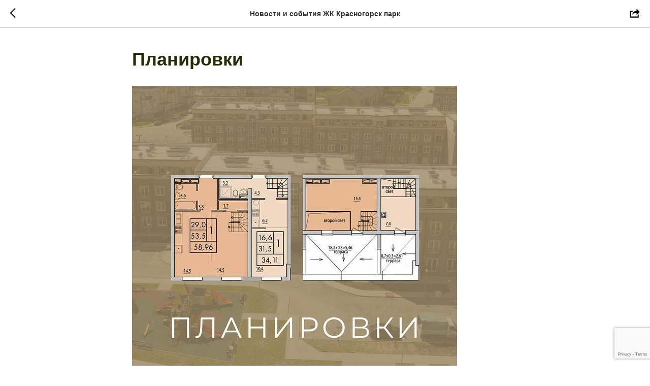

--- FILE ---
content_type: text/html; charset=UTF-8
request_url: https://krasnogorsk-park.ru/news/tpost/8l7t45f411-planirovki
body_size: 26309
content:
<!DOCTYPE html> <html lang="ru"> <head> <meta charset="utf-8" /> <meta http-equiv="Content-Type" content="text/html; charset=utf-8" /> <meta name="viewport" content="width=device-width, initial-scale=1.0" /> <!--metatextblock-->
    <title>Планировки</title>
    <meta name="description" content="">
    <meta name="keywords" content="">
    <meta name="robots" content="index, follow" />

    <meta property="og:title" content="Планировки" />
    <meta property="og:description" content="" />
    <meta property="og:type" content="website" />
    <meta property="og:url" content="https://krasnogorsk-park.ru/news/tpost/8l7t45f411-planirovki" />
    <meta property="og:image" content="https://static.tildacdn.com/tild6662-6533-4936-b138-623863376538/210835493_2136594039.jpeg" />

    <link rel="canonical" href="https://krasnogorsk-park.ru/news/tpost/8l7t45f411-planirovki" />
    <link rel="alternate" type="application/rss+xml" title="Новости и события ЖК Красногорск парк" href="https://krasnogorsk-park.ru/rss-feed-659910253861.xml" />
    <link rel="amphtml" href="https://krasnogorsk-park.ru/news/tpost/8l7t45f411-planirovki?amp=true">

<!--/metatextblock--> <meta name="format-detection" content="telephone=no" /> <meta http-equiv="x-dns-prefetch-control" content="on"> <link rel="dns-prefetch" href="https://ws.tildacdn.com"> <link rel="dns-prefetch" href="https://static.tildacdn.com"> <link rel="dns-prefetch" href="https://fonts.tildacdn.com"> <link rel="shortcut icon" href="https://static.tildacdn.com/tild3261-6562-4239-b130-353832303738/favicon.ico" type="image/x-icon" /> <link rel="apple-touch-icon" href="https://static.tildacdn.com/tild3934-3564-4964-b765-646334393730/Frame_5.png"> <link rel="apple-touch-icon" sizes="76x76" href="https://static.tildacdn.com/tild3934-3564-4964-b765-646334393730/Frame_5.png"> <link rel="apple-touch-icon" sizes="152x152" href="https://static.tildacdn.com/tild3934-3564-4964-b765-646334393730/Frame_5.png"> <link rel="apple-touch-startup-image" href="https://static.tildacdn.com/tild3934-3564-4964-b765-646334393730/Frame_5.png"> <meta name="msapplication-TileColor" content="#ffffff"> <meta name="msapplication-TileImage" content="https://static.tildacdn.com/tild6565-6538-4934-a237-316635333636/Frame_4.png"> <!-- Assets --> <script src="https://neo.tildacdn.com/js/tilda-fallback-1.0.min.js" async charset="utf-8"></script> <link rel="stylesheet" href="https://static.tildacdn.com/css/tilda-grid-3.0.min.css" type="text/css" media="all" onerror="this.loaderr='y';"/> <link rel="stylesheet" href="https://static.tildacdn.com/ws/project3410451/tilda-blocks-page16299759.min.css?t=1762794850" type="text/css" media="all" onerror="this.loaderr='y';" /><link rel="stylesheet" href="https://static.tildacdn.com/ws/project3410451/tilda-blocks-page20733947.min.css?t=1755599559" type="text/css" media="all" onerror="this.loaderr='y';" /> <link rel="stylesheet" href="https://static.tildacdn.com/css/tilda-animation-2.0.min.css" type="text/css" media="all" onerror="this.loaderr='y';" /> <link rel="stylesheet" href="https://static.tildacdn.com/css/tilda-popup-1.1.min.css" type="text/css" media="print" onload="this.media='all';" onerror="this.loaderr='y';" /> <noscript><link rel="stylesheet" href="https://static.tildacdn.com/css/tilda-popup-1.1.min.css" type="text/css" media="all" /></noscript> <link rel="stylesheet" href="https://static.tildacdn.com/css/tilda-feed-1.1.min.css" type="text/css" media="all" /> <link rel="stylesheet" href="https://static.tildacdn.com/css/tilda-slds-1.4.min.css" type="text/css" media="print" onload="this.media='all';" onerror="this.loaderr='y';" /> <noscript><link rel="stylesheet" href="https://static.tildacdn.com/css/tilda-slds-1.4.min.css" type="text/css" media="all" /></noscript> <link rel="stylesheet" href="https://static.tildacdn.com/css/tilda-forms-1.0.min.css" type="text/css" media="all" onerror="this.loaderr='y';" /> <link rel="stylesheet" href="https://static.tildacdn.com/css/tilda-zoom-2.0.min.css" type="text/css" media="print" onload="this.media='all';" onerror="this.loaderr='y';" /> <noscript><link rel="stylesheet" href="https://static.tildacdn.com/css/tilda-zoom-2.0.min.css" type="text/css" media="all" /></noscript> <script type="text/javascript">TildaFonts=["427","429","431","433","435"];</script> <script type="text/javascript" src="https://static.tildacdn.com/js/tilda-fonts.min.js" charset="utf-8" onerror="this.loaderr='y';"></script> <script nomodule src="https://static.tildacdn.com/js/tilda-polyfill-1.0.min.js" charset="utf-8"></script> <script type="text/javascript">function t_onReady(func) {if(document.readyState!='loading') {func();} else {document.addEventListener('DOMContentLoaded',func);}}
function t_onFuncLoad(funcName,okFunc,time) {if(typeof window[funcName]==='function') {okFunc();} else {setTimeout(function() {t_onFuncLoad(funcName,okFunc,time);},(time||100));}}function t_throttle(fn,threshhold,scope) {return function() {fn.apply(scope||this,arguments);};}function t396_initialScale(t){var e=document.getElementById("rec"+t);if(e){var r=e.querySelector(".t396__artboard");if(r){var a=document.documentElement.clientWidth,i=[],l,n=r.getAttribute("data-artboard-screens");if(n){n=n.split(",");for(var o=0;o<n.length;o++)i[o]=parseInt(n[o],10)}else i=[320,480,640,960,1200];for(var o=0;o<i.length;o++){var d=i[o];a>=d&&(l=d)}var c="edit"===window.allrecords.getAttribute("data-tilda-mode"),s="center"===t396_getFieldValue(r,"valign",l,i),g="grid"===t396_getFieldValue(r,"upscale",l,i),u=t396_getFieldValue(r,"height_vh",l,i),_=t396_getFieldValue(r,"height",l,i),f=!!window.opr&&!!window.opr.addons||!!window.opera||-1!==navigator.userAgent.indexOf(" OPR/");if(!c&&s&&!g&&!u&&_&&!f){var h=parseFloat((a/l).toFixed(3)),v=[r,r.querySelector(".t396__carrier"),r.querySelector(".t396__filter")],p=Math.floor(parseInt(_,10)*h)+"px",b;r.style.setProperty("--initial-scale-height",p);for(var o=0;o<v.length;o++)v[o].style.setProperty("height","var(--initial-scale-height)");t396_scaleInitial__getElementsToScale(r).forEach((function(t){t.style.zoom=h}))}}}}function t396_scaleInitial__getElementsToScale(t){return t?Array.prototype.slice.call(t.children).filter((function(t){return t&&(t.classList.contains("t396__elem")||t.classList.contains("t396__group"))})):[]}function t396_getFieldValue(t,e,r,a){var i,l=a[a.length-1];if(!(i=r===l?t.getAttribute("data-artboard-"+e):t.getAttribute("data-artboard-"+e+"-res-"+r)))for(var n=0;n<a.length;n++){var o=a[n];if(!(o<=r)&&(i=o===l?t.getAttribute("data-artboard-"+e):t.getAttribute("data-artboard-"+e+"-res-"+o)))break}return i}window.TN_SCALE_INITIAL_VER="1.0";</script> <script src="https://static.tildacdn.com/js/jquery-1.10.2.min.js" charset="utf-8" onerror="this.loaderr='y';"></script> <script src="https://static.tildacdn.com/js/tilda-scripts-3.0.min.js" charset="utf-8" defer onerror="this.loaderr='y';"></script> <script src="https://static.tildacdn.com/ws/project3410451/tilda-blocks-page16299759.min.js?t=1762794850" onerror="this.loaderr='y';"></script><script src="https://static.tildacdn.com/ws/project3410451/tilda-blocks-page20733947.min.js?t=1755599559" charset="utf-8" onerror="this.loaderr='y';"></script> <script src="https://static.tildacdn.com/js/tilda-lazyload-1.0.min.js" charset="utf-8" async onerror="this.loaderr='y';"></script> <script src="https://static.tildacdn.com/js/tilda-animation-2.0.min.js" charset="utf-8" async onerror="this.loaderr='y';"></script> <script src="https://static.tildacdn.com/js/tilda-feed-1.1.min.js" charset="utf-8"></script><script src="https://static.tildacdn.com/js/tilda-zero-fixed-1.0.min.js" charset="utf-8"></script><script src="https://static.tildacdn.com/js/tilda-zero-forms-1.0.min.js" charset="utf-8"></script><script src="https://static.tildacdn.com/js/tilda-zero-gallery-1.0.min.js" charset="utf-8"></script><script src="https://static.tildacdn.com/js/tilda-zero-tooltip-1.0.min.js" charset="utf-8"></script><script src="https://static.tildacdn.com/js/tilda-zero-video-1.0.min.js" charset="utf-8"></script><script src="https://static.tildacdn.com/js/tilda-map-1.0.min.js" charset="utf-8"></script><script src="https://static.tildacdn.com/js/tilda-vote-1.1.min.js" charset="utf-8"></script><script src="https://static.tildacdn.com/js/tilda-animation-sbs-1.0.min.js" charset="utf-8"></script> <script src="https://static.tildacdn.com/js/tilda-slds-1.4.min.js" charset="utf-8" async onerror="this.loaderr='y';"></script> <script src="https://static.tildacdn.com/js/hammer.min.js" charset="utf-8" async onerror="this.loaderr='y';"></script> <script src="https://static.tildacdn.com/js/tilda-zero-1.1.min.js" charset="utf-8" async onerror="this.loaderr='y';"></script> <script src="https://static.tildacdn.com/js/tilda-forms-1.0.min.js" charset="utf-8" async onerror="this.loaderr='y';"></script> <script src="https://static.tildacdn.com/js/tilda-popup-1.0.min.js" charset="utf-8" async onerror="this.loaderr='y';"></script> <script src="https://static.tildacdn.com/js/tilda-zoom-2.0.min.js" charset="utf-8" async onerror="this.loaderr='y';"></script> <script src="https://static.tildacdn.com/js/tilda-zero-scale-1.0.min.js" charset="utf-8" async onerror="this.loaderr='y';"></script> <script src="https://static.tildacdn.com/js/tilda-events-1.0.min.js" charset="utf-8" async onerror="this.loaderr='y';"></script> <!-- nominify begin --><!-- Facebook Pixel Code 
<script>
!function(f,b,e,v,n,t,s)
{if(f.fbq)return;n=f.fbq=function(){n.callMethod?
n.callMethod.apply(n,arguments):n.queue.push(arguments)};
if(!f._fbq)f._fbq=n;n.push=n;n.loaded=!0;n.version='2.0';
n.queue=[];t=b.createElement(e);t.async=!0;
t.src=v;s=b.getElementsByTagName(e)[0];
s.parentNode.insertBefore(t,s)}(window, document,'script',
'https://connect.facebook.net/en_US/fbevents.js');
fbq('init', '410878806837571');
fbq('track', 'PageView');
</script> <noscript><img height="1" width="1" style="display:none"
src="https://www.facebook.com/tr?id=410878806837571&ev=PageView&noscript=1"
/></noscript> <!-- End Facebook Pixel Code --> <script type="text/javascript">
var __cs = __cs || [];
__cs.push(["setCsAccount", "PtDGFpVLzRWGgsRcFwE5V7sR_11zETBQ"]);
</script> <script type="text/javascript" async src="https://app.comagic.ru/static/cs.min.js"></script> <!-- Facebook Pixel Code 
<script>
!function(f,b,e,v,n,t,s)
{if(f.fbq)return;n=f.fbq=function(){n.callMethod?
n.callMethod.apply(n,arguments):n.queue.push(arguments)};
if(!f._fbq)f._fbq=n;n.push=n;n.loaded=!0;n.version='2.0';
n.queue=[];t=b.createElement(e);t.async=!0;
t.src=v;s=b.getElementsByTagName(e)[0];
s.parentNode.insertBefore(t,s)}(window, document,'script',
'https://connect.facebook.net/en_US/fbe...s.js');
fbq('init', '291468805869947');
fbq('track', 'PageView');
</script> <noscript><img height="1" width="1" style="display:none"
src="https://www.facebook.com/tr?id=2914688...ipt=1";
/></noscript> <!-- End Facebook Pixel Code --> <!-- BEGIN TILDA INTEGRATION WITH ROISTAT --> <script>
$(function(){
    $("form").each(function(){
        $(this).append('<input type="hidden" name="roistat_url" value="' + window.location.href + '">');
    });
});
</script> <!-- END TILDA INTEGRATION WITH ROISTAT --> <!-- BEGIN JIVOSITE INTEGRATION WITH ROISTAT --> <script type='text/javascript'>
var getCookie = window.getCookie = function (name) {
    var matches = document.cookie.match(new RegExp("(?:^|; )" + name.replace(/([\.$?*|{}\(\)\[\]\\\/\+^])/g, '\\$1') + "=([^;]*)"));
return matches ? decodeURIComponent(matches[1]) : undefined;
};
function jivo_onLoadCallback() {
    jivo_api.setUserToken(getCookie('roistat_visit'));
    }
</script> <!-- END JIVOSITE INTEGRATION WITH ROISTAT --> <!--
<meta name="facebook-domain-verification" content="ebxrjr5fwv9i2m6ljui7j6q98o0ju9" />--> <!-- Top.Mail.Ru counter --> <script type="text/javascript">
var _tmr = window._tmr || (window._tmr = []);
_tmr.push({id: "3317837", type: "pageView", start: (new Date()).getTime()});
(function (d, w, id) {
  if (d.getElementById(id)) return;
  var ts = d.createElement("script"); ts.type = "text/javascript"; ts.async = true; ts.id = id;
  ts.src = "https://top-fwz1.mail.ru/js/code.js";
  var f = function () {var s = d.getElementsByTagName("script")[0]; s.parentNode.insertBefore(ts, s);};
  if (w.opera == "[object Opera]") { d.addEventListener("DOMContentLoaded", f, false); } else { f(); }
})(document, window, "tmr-code");
</script> <noscript><div><img src="https://top-fwz1.mail.ru/counter?id=3317837;js=na" style="position:absolute;left:-9999px;" alt="Top.Mail.Ru" /></div></noscript> <!-- /Top.Mail.Ru counter --> <script src="//code.jivo.ru/widget/q4Qhp6dPDs" async></script> <script src="https://www.google.com/recaptcha/api.js?render=6LeyZD8pAAAAAFFEYmg1_7JHgkh-klhNPvPGoK2y"></script> <meta name="yandex-verification" content="d79c089240b17533" /> <!-- Marquiz script start --> <script>
(function(w, d, s, o){
  var j = d.createElement(s); j.async = true; j.src = '//script.marquiz.ru/v2.js';j.onload = function() {
    if (document.readyState !== 'loading') Marquiz.init(o);
    else document.addEventListener("DOMContentLoaded", function() {
      Marquiz.init(o);
    });
  };
  d.head.insertBefore(j, d.head.firstElementChild);
})(window, document, 'script', {
    host: '//quiz.marquiz.ru',
    region: 'eu',
    id: '66bcd52601c402002649f256',
    autoOpen: false,
    autoOpenFreq: 'once',
    openOnExit: false,
    disableOnMobile: false
  }
);
</script> <!-- Marquiz script end --> <!-- nominify end --><script type="text/javascript">window.dataLayer=window.dataLayer||[];</script> <!-- Global Site Tag (gtag.js) - Google Analytics --> <script type="text/javascript" data-tilda-cookie-type="analytics">window.mainTracker='gtag';window.gtagTrackerID='UA-185957351-1';function gtag(){dataLayer.push(arguments);}(function(w,d,s,i){var f=d.getElementsByTagName(s)[0],j=d.createElement(s);j.async=true;j.src='https://www.googletagmanager.com/gtag/js?id='+i;f.parentNode.insertBefore(j,f);gtag('js',new Date());gtag('config',i,{});})(window,document,'script',window.gtagTrackerID);</script> <!-- Facebook Pixel Code --> <script type="text/javascript" data-tilda-cookie-type="advertising">!function(f,b,e,v,n,t,s)
{if(f.fbq)return;n=f.fbq=function(){n.callMethod?n.callMethod.apply(n,arguments):n.queue.push(arguments)};if(!f._fbq)f._fbq=n;n.push=n;n.loaded=!0;n.version='2.0';n.agent='pltilda';n.queue=[];t=b.createElement(e);t.async=!0;t.src=v;s=b.getElementsByTagName(e)[0];s.parentNode.insertBefore(t,s)}(window,document,'script','https://connect.facebook.net/en_US/fbevents.js');fbq('init','119386719989339');fbq('track','PageView');</script> <!-- End Facebook Pixel Code --> <!-- VK Pixel Code --> <script type="text/javascript" data-tilda-cookie-type="advertising">!function(){var t=document.createElement("script");t.type="text/javascript",t.async=!0,t.src="https://vk.com/js/api/openapi.js?161",t.onload=function(){VK.Retargeting.Init("VK-RTRG-1225263-3hcqt"),VK.Retargeting.Hit()},document.head.appendChild(t)}();</script> <!-- End VK Pixel Code --> <script type="text/javascript">(function() {if((/bot|google|yandex|baidu|bing|msn|duckduckbot|teoma|slurp|crawler|spider|robot|crawling|facebook/i.test(navigator.userAgent))===false&&typeof(sessionStorage)!='undefined'&&sessionStorage.getItem('visited')!=='y'&&document.visibilityState){var style=document.createElement('style');style.type='text/css';style.innerHTML='@media screen and (min-width: 980px) {.t-records {opacity: 0;}.t-records_animated {-webkit-transition: opacity ease-in-out .2s;-moz-transition: opacity ease-in-out .2s;-o-transition: opacity ease-in-out .2s;transition: opacity ease-in-out .2s;}.t-records.t-records_visible {opacity: 1;}}';document.getElementsByTagName('head')[0].appendChild(style);function t_setvisRecs(){var alr=document.querySelectorAll('.t-records');Array.prototype.forEach.call(alr,function(el) {el.classList.add("t-records_animated");});setTimeout(function() {Array.prototype.forEach.call(alr,function(el) {el.classList.add("t-records_visible");});sessionStorage.setItem("visited","y");},400);}
document.addEventListener('DOMContentLoaded',t_setvisRecs);}})();</script></head> <body class="t-body" style="margin:0;"> <!--allrecords--> <div id="allrecords" class="t-records" data-post-page="y" data-hook="blocks-collection-content-node" data-tilda-project-id="3410451" data-tilda-page-id="20733947" data-tilda-page-alias="news" data-tilda-formskey="93ff2fc9e8dce2e34bb5b2a23470d083" data-tilda-lazy="yes" data-tilda-root-zone="com" data-tilda-project-headcode="yes" data-tilda-project-country="RU">

<!-- POST START -->




      






<div id="rec334824978" class="r t-rec">
    <div class="t-feed">

        <div class="t-feed__post-popup t-popup_show" style="background-color:#ffffff;display:block;" data-feed-popup-postuid="8l7t45f411" data-feed-popup-feeduid="659910253861">

            <div class="t-feed__post-popup__close-wrapper">

                <a href="https://krasnogorsk-park.ru/news" class="t-popup__close">
                    <div class="t-popup__close-wrapper">
                        <svg class="t-popup__close-icon" width="11" height="20" viewBox="0 0 11 20" fill="none" xmlns="http://www.w3.org/2000/svg">
                            <path d="M1 1L10 10L1 19" stroke="#000000" stroke-width="2"/>
                        </svg>
                    </div>
                </a>

                <div class="t-feed__post-popup__close-text-wrapper">
                    <div class="js-feed-close-text t-feed__post-popup__close-text t-descr t-descr_xxs" style="color:#000000;">
                                                    Новости и события ЖК Красногорск парк
                                            </div>
                </div>

                                <div class="t-feed__share-container">
                    <div class="js-feed-share-open t-feed__share-icon" style=" width: 20px;  height: 20px; ">
                        <svg xmlns="http://www.w3.org/2000/svg" viewBox="0 0 17.92 15.79" style="fill:#000000;">
                            <g data-name="Слой 2">
                                <path d="M16 9.67v6H.19v-12h7.18a7.1 7.1 0 00-1.46.89 7 7 0 00-1.08 1.11H2.19v8H14v-1.9z"/>
                                <path d="M17.73 5.7L12.16.13V3.8c-1.45.06-7 .73-7.62 7.08a.07.07 0 00.13 0c.49-1.35 2.11-3.43 7.49-3.52v3.88z"/>
                            </g>
                        </svg>
                    </div>
                    <div class="t-feed__share " style="background-color:#ffffff;">
                        <div class="t-feed__share-arrow" style="border-bottom: 8px solid #ffffff;"></div>
                        <div class="ya-share2" data-access-token:facebook="" data-yashareL10n="en" data-services="facebook,vkontakte,odnoklassniki,twitter" data-counter=""></div>
                    </div>
                </div>
                
            </div>

            <div class="t-feed__post-popup__container t-container t-popup__container t-popup__container-static">
                <div itemscope itemtype="https://schema.org/BlogPosting" class="t-feed__post-popup__content-wrapper">

                <div class="t-feed__post-popup__content t-col t-col_8">
                    <div style="display: none;">
                        <meta itemprop="datePublished" content="2021-07-08MSK15:52:00+03:00" />
                        <meta itemprop="dateModified" content="2021-07-12MSK15:52:43+03:00" />
                        <meta itemprop="mainEntityOfPage" content="https://krasnogorsk-park.ru/news/tpost/8l7t45f411-planirovki" />
                        <div itemprop="publisher" itemscope itemtype="https://schema.org/Organization">
                            <meta itemprop="logo" content="" />
                            <meta itemprop="name" content="" />
                            <meta itemprop="address" content="" />
                            <meta itemprop="telephone" content="" />
                        </div>
                    </div>

                                                                        
                                                            <div class="t-feed__post-popup__title-wrapper">
                                    <h1 itemprop="headline" class="js-feed-post-title t-feed__post-popup__title t-title t-title_xxs">Планировки</h1>
                                </div>
                            
                            
                                                                                                <div id="feed-cover" class="r t-feed__post-popup__cover-wrapper t-feed__post-popup__cover-wrapper_aftertitle">
                                        <img itemprop="image" src="https://static.tildacdn.com/tild6662-6533-4936-b138-623863376538/210835493_2136594039.jpeg"  class="js-feed-post-image t-feed__post-popup__img t-img t-zoomable" data-zoomable="yes" data-img-zoom-url="https://static.tildacdn.com/tild6662-6533-4936-b138-623863376538/210835493_2136594039.jpeg">
                                    </div>
                                                                                    
                                            
                    
                    
                    
                                            <div id="feed-text" class="r t-feed__post-popup__text-wrapper t-feed__post-popup__text-wrapper_zoom" data-animationappear="off">
                            <div itemprop="articleBody" class="js-feed-post-text t-feed__post-popup__text t-text t-text_md"><section>Рассказываем про все доступные квартиры в&nbsp;корпусе 7М.<br />⠀<br />В&nbsp;корпусе 7М&nbsp;вас ждут квартиры площадью от&nbsp;34,1 до&nbsp;71,3 м&amp;shy;2. Вы&nbsp;можете выбрать не&nbsp;только однокомнатную или двухкомнатную квартиру, но&nbsp;также одноуровневую или двухуровневую!<br />⠀<br />Главное преимущество двухуровневой квартиры заключается в&nbsp;том, что она имеет свою собственную террасу. Да&nbsp;и&nbsp;сама концепция двух этажей в&nbsp;квартире дает ощущение своего собственного дома.<br />⠀<br />Какую квартиру вы&nbsp;бы выбрали для себя?</section></div>
                        </div>
                    
                    
                                                                    <div class="t-feed__post-popup__date-parts-wrapper t-feed__post-popup__date-parts-wrapper_aftertext">
                                                                                            <span class="t-feed__post-popup__date-wrapper">
                                    <span class="js-feed-post-date t-feed__post-popup__date t-uptitle t-uptitle_sm">2021-07-08 15:52</span>
                                </span>
                                                                                                                                                                            </div>
                                            
                    
                </div>
                </div>

                
                                <div class="js-feed-relevants t-feed__post-popup__relevants"></div>
                
            </div>

                        <div class="t-feed__post-popup__arrow-top" style="display: none;">
                            <svg xmlns="http://www.w3.org/2000/svg" width="50" height="50" viewBox="0 0 48 48">
                    <path d="M47.875 24c0 13.186-10.689 23.875-23.875 23.875S.125 37.186.125 24 10.814.125 24 .125 47.875 10.814 47.875 24zm-22.372-7.119l6.994 7.049a1.5 1.5 0 102.129-2.114l-9.562-9.637a1.5 1.5 0 00-1.063-.443H24c-.399 0-.782.159-1.063.442l-9.591 9.637a1.5 1.5 0 102.126 2.116L22.5 16.87v19.163a1.5 1.5 0 103 0l.003-19.152z"/>
                </svg>
                        </div>
            
        </div>

    </div>
</div>



<style type="text/css">
#rec334824978 .t-feed__post-popup__cover-wrapper .t-slds__bullet_active .t-slds__bullet_body,
#rec334824978 .t-feed__post-popup__cover-wrapper .t-slds__bullet:hover .t-slds__bullet_body {
    background-color: #222 !important;
}

#rec334824978 .t-feed__post-popup__arrow-top {
    position:fixed;
    z-index:1;
    bottom:20px;
    left: 20px;
    
    
    min-height:30px;
}

#rec334824978 .t-feed__post-popup__arrow-top svg path {
    
}
</style>







<script type="text/javascript">
    $(document).ready(function(){
        $('body').append('<script type="text\/javascript" src="https:\/\/static.tildacdn.com\/js\/ya-share.js" async="async" charset="utf-8"><\/script>');
        var popup = $('.t-feed__post-popup');
        t_onFuncLoad('t_feed_openShare', function () {
            t_feed_openShare(popup);
        });
    });
</script>


    

<script type="text/javascript">
    $(document).ready(function(){
        window.tFeedPosts = {};

        var recid = '334824978';

        var opts = {
            "feeduid": "659910253861",
            "previewmode": "yes",
            "align": "left",
            "amountOfPosts": "",
            "reverse": "desc",
            "blocksInRow": "3",
            "blocksClass": "t-feed__grid-col t-col t-col_4",
            "blocksWidth": "360",
            "colClass": "",
            "prefixClass": "",
            "vindent": "",
            "dateFormat": "4",
            "timeFormat": "",
            "imageRatio": "100",
            "hasOriginalAspectRatio": false,
            "imageHeight": "",
            "imageWidth": "",
            "dateFilter": 'all',
            "showPartAll": true,
            "showImage": true,
            "showShortDescr": true,
            "showParts": false,
            "showDate": false,
            "hideFeedParts": false,
            "parts_opts": {
                "partsBgColor": "#ffffff",
                "partsBorderSize": "1px",
                "partsBorderColor": "#000000",
                "align": "center"
            },
            "btnsAlign": false,
            "colWithBg": {
                "paddingSize": "",
                "background": "",
                "borderRadius": "",
                "shadowSize": "",
                "shadowOpacity": "",
                "shadowSizeHover": "",
                "shadowOpacityHover": "",
                "shadowShiftyHover": ""
            },
            "separator": {
                "height": "",
                "color": "",
                "opacity": "",
                "hideSeparator": false
            },
            "btnAllPosts": {
                "text": "",
                "link": "",
                "target": ""
            },
            "popup_opts": {
                "popupBgColor": "#ffffff",
                "overlayBgColorRgba": "rgba(255,255,255,1)",
                "closeText": "",
                "iconColor": "#000000",
                "popupStat": "",
                "titleColor": "",
                "textColor": "",
                "subtitleColor": "",
                "datePos": "aftertext",
                "partsPos": "aftertext",
                "imagePos": "aftertitle",
                "inTwoColumns": false,
                "zoom": false,
                "styleRelevants": "cols",
                "methodRelevants": "random",
                "titleRelevants": "Смотрите также",
                "showRelevants": "all",
                "titleFontFamily": "",
                "descrFontFamily": "",
                "subtitleFontFamily": "",
                "shareStyle": "t-feed__share_black-white",
                "shareBg": "",
                "isShare": false,
                "shareServices": "",
                "shareFBToken": "",
                "showDate": false,
                "bgSize": "cover"
            },
            "arrowtop_opts": {
                "isShow": false,
                "style": "",
                "color": "",
                "bottom": "",
                "left": "",
                "right": ""
            },
            "gallery": {
                "control": "",
                "arrowSize": "",
                "arrowBorderSize": "",
                "arrowColor": "",
                "arrowColorHover": "",
                "arrowBg": "",
                "arrowBgHover": "",
                "arrowBgOpacity": "",
                "arrowBgOpacityHover": "",
                "showBorder": "",
                "dotsWidth": "",
                "dotsBg": "",
                "dotsActiveBg": "",
                "dotsBorderSize": ""
            },
            "typo": {
                "title": "color:#000000;font-family:'TildaSans';",
                "descr": "font-family:'TildaSans';",
                "subtitle": "font-family:'TildaSans';"
            },
            "amountOfSymbols": "",
            "bbtnStyle": "color:#ffffff;background-color:#000000;border-radius:3px; -moz-border-radius:3px; -webkit-border-radius:3px;",
            "btnStyle": "color:#000000;border:1px solid #000000;background-color:#ffffff;border-radius:5px; -moz-border-radius:5px; -webkit-border-radius:5px;",
            "btnTextColor": "#000000",
            "btnType": "",
            "btnSize": "sm",
            "btnText": "",
            "btnReadMore": "",
            "isHorizOnMob": false,
            "itemsAnim": "",
            "datePosPs": "beforetitle",
            "partsPosPs": "beforetitle",
            "imagePosPs": "beforetitle",
            "datePos": "afterdescr",
            "partsPos": "onimage",
            "imagePos": "beforetitle"
        };

        var post = {
            uid: '8l7t45f411',
            date: '2021-07-08 15:52',
            mediatype: 'image',
            mediadata: 'https://static.tildacdn.com/tild6662-6533-4936-b138-623863376538/210835493_2136594039.jpeg',
            postparts: []
        };

        t_onFuncLoad('t_feed_PostInit', function() {
            t_feed_PostInit(recid, opts, post);
        });

        t_onFuncLoad('t_feed__drawPostPopupVideo', function() {
            var postVideoHtml = t_feed__drawPostPopupVideo(post);
            $('.js-feed-cover-video').html(postVideoHtml);
        });

        t_feed_formateDate_snippet('2021-07-08 15:52');       // todo: t_feed_formateDate(date, opts, recid)

        if ($('.t-feed__post-popup__text-wrapper').hasClass('t-feed__post-popup__text-wrapper_zoom')) {
            t_onFuncLoad('t_feed_addZoom', function () {
                t_feed_addZoom();
            });
        }

        var arrowTop = $('.t-feed__post-popup__arrow-top');
        var popup = $('.t-feed__post-popup');
        popup.scroll(function() {
            t_onFuncLoad('t_feed_addPostPopupArrowTop', function () {
                t_feed_addPostPopupArrowTop($(this), arrowTop);
            });
        });
        arrowTop.on('click', function() {
            popup.animate({scrollTop: 0}, 300);
        });

        t_onFuncLoad('t_feed_getCountOfViews', function () {
            t_feed_getCountOfViews($('.t-feed__post-popup'));
        });

        if ($('.js-feed-relevants').length > 0) {
            t_onFuncLoad('t_feed_addRelevantsPosts', function () {
                t_feed_addRelevantsPosts(recid, opts, post, post.uid);
            });
        }

        var bgColor = '#ffffff';
        bgColor = bgColor ? bgColor.replace('1)', '0.9)') : '';
        $('.t-feed__post-popup__close-wrapper').css('background-color', bgColor);
    });

    function t_feed_drawParts_snippet(parts) {
        var tagsHTML = '';
        parts.split(',').forEach(function(item) {
            tagsHTML += '<span class="t-uptitle t-uptitle_xs">' + item + '</span>';
        });

        $('.js-feed-post-tags').html(tagsHTML);
    }

    function t_feed_formateDate_snippet(date) {
        var dayDate = date.split(' ')[0];
        var timeDate = date.split(' ')[1];
        var dateParts = dayDate.split('-');
        var newDate = new Date(dateParts[0], dateParts[1] - 1, dateParts[2]);
        var time = +'' == 1? ' ' + timeDate : '';
        var newMonth = newDate.getMonth();
        var day = dateParts[2];
        var month = dateParts[1];
        var year = dateParts[0];
        var newDate = '';
        var monthArr = ['january', 'february', 'march', 'april', 'may', 'june', 'july', 'august', 'september', 'october', 'november', 'december'];
        var monthTitle = t_feed_getDictionary_snippet(monthArr[newMonth]);
        switch (+'4') {
            case 1:
                newDate = month + '-' + day + '-' + year + time;
                break;
            case 2:
                newDate = day + '-' + month + '-' + year + time;
                break;
            case 3:
                newDate = day + '/' + month + '/' + year + time;
                break;
            case 4:
                newDate = day + '.' + month + '.' + year + time;
                break;
            case 5:
                newDate = monthTitle[0] + ' ' + day + ', ' + year + time;
                break;
            case 6:
                newDate = day + ' ' + monthTitle[1] + ' ' + year + time;
                break;
            default:
                newDate = t_feed_addDefaultDate_snippet(dateParts, date, monthTitle, time);
                break;
        }

        $('.js-feed-post-date').html(newDate);
    }

    function t_feed_addDefaultDate_snippet(dateParts, date, monthTitle, time) {
        var lang = t_feed_returnLang_snippet();
        var currentDate = new Date();
        var postDateMs = Date.parse(date);
        var diffDate = currentDate - postDateMs;
        var days = Math.floor(diffDate / (60 * 60 * 1000 * 24));
        var agoTitle = t_feed_getDictionary_snippet('ago');
        var daysTitle = (lang == 'RU' || lang == 'UK') && (days > 4) ? t_feed_getDictionary_snippet('days')[1] : t_feed_getDictionary_snippet('days')[0];
        var currentYear = currentDate.getFullYear();
        var postYear = +date.split('-')[0];
        var agoTitleSeparator = (lang == 'JA' || lang == 'CN') ? '' : ' ';
        var year = postYear != currentYear ? postYear : '';
        var defaultDate = '';

        if (days == 0) {
            defaultDate = t_feed_getDictionary_snippet('today');
        }

        if (days == 1) {
            defaultDate = t_feed_getDictionary_snippet('yesterday');
        }

        if (days > 1 && days < 15) {
            if (lang == 'FR' || lang == 'DE' || lang == 'ES' || lang == 'PT') {
                defaultDate = agoTitle + agoTitleSeparator + days + agoTitleSeparator + daysTitle;
            } else {
                defaultDate = days + agoTitleSeparator + daysTitle + agoTitleSeparator + agoTitle;
            }
        }

        if (days >= 15 || postYear > currentYear) {
            defaultDate = t_feed_addFullDate_snippet(lang, dateParts[2], monthTitle, year) + time;
        }

        return defaultDate;
    }

    function t_feed_addFullDate_snippet(lang, day, month, year) {
        var monthSeparator = lang == 'DE' ? '. ' : ' ';
        var datePartSeparator = ' ';
        if (lang == 'EN') {
            datePartSeparator = year != '' ? ', ' : '';
        } else if (lang == 'ES' || lang == 'PT') {
            datePartSeparator = year != '' ? ' de ' : '';
        }

        var monthTitle = month[1];
        if (lang == 'EN' || lang == 'DE') {
            monthTitle = month[0];
        }

        if (lang == 'EN') {
            return monthTitle + ' ' + day + datePartSeparator + year;
        } else if (lang == 'JA' || lang == 'CN') {
            return year + monthTitle + day;
        } else {
            return day + monthSeparator + monthTitle + datePartSeparator + year;
        }
    }

    function t_feed_getDictionary_snippet(msg) {
        var dict = [];

        dict['seealso'] = {
            EN: 'See also',
            RU: 'Смотрите также',
            FR: 'Voir également',
            DE: 'Siehe auch',
            ES: 'Ver también',
            PT: 'Veja também',
            UK: 'Дивись також',
            JA: 'また見なさい',
            CN: '也可以看看'
        };

        dict['today'] = {
            EN: 'Today',
            RU: 'Сегодня',
            FR: 'Aujourd\'hui',
            DE: 'Heute',
            ES: 'Hoy',
            PT: 'Hoje',
            UK: 'Сьогодні',
            JA: '今日',
            CN: '今天'
        };

        dict['yesterday'] = {
            EN: 'Yesterday',
            RU: 'Вчера',
            FR: 'Hier',
            DE: 'Gestern',
            ES: 'Ayer',
            PT: 'Ontem',
            UK: 'Вчора',
            JA: '昨日',
            CN: '昨天'
        };

        dict['days'] = {
            EN: ['days'],
            RU: ['дня', 'дней'],
            FR: ['jours'],
            DE: ['tagen'],
            ES: ['dias'],
            PT: ['dias'],
            UK: ['дні', 'днів'],
            JA: ['日'],
            CN: ['天']
        };

        dict['ago'] = {
            EN: 'ago',
            RU: 'назад',
            FR: 'Il y a',
            DE: 'Vor',
            ES: 'Hace',
            PT: 'Há',
            UK: 'тому',
            JA: '前',
            CN: '前'
        };

        dict['january'] = {
            EN: ['January', 'january'],
            RU: ['Январь', 'января'],
            FR: ['Janvier', 'janvier'],
            DE: ['Januar', 'januar'],
            ES: ['Enero', 'de enero'],
            PT: ['Janeiro', 'de janeiro'],
            UK: ['Січень', 'січня'],
            JA: ['一月', '一月'],
            CN: ['一月', '一月']
        };

        dict['february'] = {
            EN: ['February', 'february'],
            RU: ['Февраль', 'февраля'],
            FR: ['Février', 'février'],
            DE: ['Februar', 'februar'],
            ES: ['Febrero', 'de febrero'],
            PT: ['Fevereiro', 'de fevereiro'],
            UK: ['Лютий', 'лютого'],
            JA: ['二月', '二月'],
            CN: ['二月', '二月']
        };

        dict['march'] = {
            EN: ['March', 'March'],
            RU: ['Март', 'марта'],
            FR: ['Mars', 'mars'],
            DE: ['März', 'märz'],
            ES: ['Marzo', 'de marzo'],
            PT: ['Março', 'de março'],
            UK: ['Березень', 'березня'],
            JA: ['三月', '三月'],
            CN: ['三月', '三月']
        };

        dict['april'] = {
            EN: ['April', 'april'],
            RU: ['Апрель', 'апреля'],
            FR: ['Avril', 'avril'],
            DE: ['April', 'april'],
            ES: ['Abril', 'de abril'],
            PT: ['Abril', 'de abril'],
            UK: ['Квітень', 'квітня'],
            JA: ['四月', '四月'],
            CN: ['四月', '四月']
        };

        dict['may'] = {
            EN: ['May', 'may'],
            RU: ['Май', 'мая'],
            FR: ['Mai', 'mai'],
            DE: ['Kann', 'kann'],
            ES: ['Mayo', 'de mayo'],
            PT: ['Maio', 'de maio'],
            UK: ['Травень', 'травня'],
            JA: ['五月', '五月'],
            CN: ['五月', '五月']
        };

        dict['june'] = {
            EN: ['June', 'june'],
            RU: ['Июнь', 'июня'],
            FR: ['Juin', 'juin'],
            DE: ['Juni', 'juni'],
            ES: ['Junio', 'de junio'],
            PT: ['Junho', 'de junho'],
            UK: ['Червень', 'червня'],
            JA: ['六月', '六月'],
            CN: ['六月', '六月']
        };

        dict['july'] = {
            EN: ['July', 'july'],
            RU: ['Июль', 'июля'],
            FR: ['Juillet', 'juillet'],
            DE: ['Juli', 'Juli'],
            ES: ['Julio', 'de julio'],
            PT: ['Julho', 'de julho'],
            UK: ['Липень', 'липня'],
            JA: ['七月', '七月'],
            CN: ['七月', '七月']
        };

        dict['august'] = {
            EN: ['August', 'august'],
            RU: ['Август', 'августа'],
            FR: ['Août', 'août'],
            DE: ['August', 'august'],
            ES: ['Agosto', 'de agosto'],
            PT: ['Agosto', 'de agosto'],
            UK: ['Серпень', 'серпня'],
            JA: ['八月', '八月'],
            CN: ['八月', '八月']
        };

        dict['september'] = {
            EN: ['September', 'september'],
            RU: ['Сентябрь', 'сентября'],
            FR: ['Septembre', 'septembre'],
            DE: ['September', 'september'],
            ES: ['Septiembre', 'de septiembre'],
            PT: ['Setembro', 'de setembro'],
            UK: ['Вересень', 'вересня'],
            JA: ['九月', '九月'],
            CN: ['九月', '九月']
        };

        dict['october'] = {
            EN: ['October', 'october'],
            RU: ['Октябрь', 'октября'],
            FR: ['Octobre', 'octobre'],
            DE: ['Oktober', 'oktober'],
            ES: ['Octubre', 'de octubre'],
            PT: ['Outubro', 'de outubro'],
            UK: ['Жовтень', 'жовтня'],
            JA: ['十月', '十月'],
            CN: ['十月', '十月']
        };

        dict['november'] = {
            EN: ['November', 'november'],
            RU: ['Ноябрь', 'ноября'],
            FR: ['Novembre', 'novembre'],
            DE: ['November', 'november'],
            ES: ['Noviembre', 'de noviembre'],
            PT: ['Novembro', 'de novembro'],
            UK: ['Листопад', 'листопада'],
            JA: ['十一月', '十一月'],
            CN: ['十一月', '十一月']
        };

        dict['december'] = {
            EN: ['December', 'december'],
            RU: ['Декабрь', 'декабря'],
            FR: ['Décembre', 'décembre'],
            DE: ['Dezember', 'dezember'],
            ES: ['Diciembre', 'de diciembre'],
            PT: ['Dezembro', 'de dezembro'],
            UK: ['Грудень', 'грудня'],
            JA: ['十二月', '十二月'],
            CN: ['十二月', '十二月']
        };

        var lang = t_feed_returnLang_snippet();

        if (typeof dict[msg] != 'undefined') {
            if (typeof dict[msg][lang] != 'undefined' && dict[msg][lang] != '') {
                return dict[msg][lang];
            } else {
                return dict[msg]['EN'];
            }
        }
    }

    function t_feed_returnLang_snippet() {
        t_feed_defineUserLang_snippet();
        var customLang = '';
        var lang = 'EN';
        if (typeof customLang != 'undefined' && customLang != '') {
            lang = customLang.toUpperCase();
        } else {
            lang = window.tildaBrowserLang;
        }

        return lang;
    }

    function t_feed_defineUserLang_snippet() {
        window.tildaBrowserLang = window.navigator.userLanguage || window.navigator.language;
        window.tildaBrowserLang = window.tildaBrowserLang.toUpperCase();

        if (window.tildaBrowserLang.indexOf('RU') != -1) {
            window.tildaBrowserLang = 'RU';
        } else if (window.tildaBrowserLang.indexOf('FR') != -1) {
            window.tildaBrowserLang = 'FR';
        } else if (window.tildaBrowserLang.indexOf('DE') != -1) {
            window.tildaBrowserLang = 'DE';
        } else if (window.tildaBrowserLang.indexOf('ES') != -1) {
            window.tildaBrowserLang = 'ES';
        } else if (window.tildaBrowserLang.indexOf('PT') != -1) {
            window.tildaBrowserLang = 'PT';
        } else if (window.tildaBrowserLang.indexOf('UK') != -1) {
            window.tildaBrowserLang = 'UK';
        } else if (window.tildaBrowserLang.indexOf('JA') != -1) {
            window.tildaBrowserLang = 'JA';
        } else if (window.tildaBrowserLang.indexOf('CN') != -1) {
            window.tildaBrowserLang = 'CN';
        } else {
            window.tildaBrowserLang = 'EN';
        }
    }
</script>


<!--footer-->
<div id="t-footer" class="t-records" data-hook="blocks-collection-content-node" data-tilda-project-id="3410451" data-tilda-page-id="16299759" data-tilda-page-alias="footer" data-tilda-formskey="93ff2fc9e8dce2e34bb5b2a23470d083" data-tilda-lazy="yes" data-tilda-root-zone="one"  data-tilda-project-headcode="yes"     data-tilda-project-country="RU">

    <div id="rec725544190" class="r t-rec" style=" "  data-record-type="215"    >
<a name="form_all" style="font-size:0;"></a>
</div>


    <div id="rec725539726" class="r t-rec" style="background-color:#efefef; " data-animationappear="off" data-record-type="823"    data-bg-color="#efefef">
<!-- t823 -->


		

<div class="t823">
	<div class="t823__container ">
		<table class="t823__wrapper t823__wrapper_mobile" style="height:100vh;" data-height-correct-vh="yes">
			<tr>
									<td class="t823__col t823__col_img t823__col_img_mobile" style="width:50%;">
						<div class="t823__imgblock t-align_center">
							<div class="t823__imgwrapper">
								<div class="t823__bgimg t-bgimg" 
									bgimgfield="img" 
									data-original="https://static.tildacdn.com/tild3030-3237-4831-b761-313661373763/39.jpg" 
									style="background-image: url('https://static.tildacdn.com/tild3030-3237-4831-b761-313661373763/39.jpg');"
									 
									itemscope itemtype="http://schema.org/ImageObject">
										<meta itemprop="image" content="https://static.tildacdn.com/tild3030-3237-4831-b761-313661373763/39.jpg">
																		</div>
							</div>
						</div>
					</td>
				
				<td class="t823__col t823__col_form t823__col_form_mobile" style="vertical-align:middle;width:50%;">
					<div class="t823__main-wrapper">
													<div class="t823__title t-title t-title_xs "  field="title">Узнайте про актуальные условия и предложения или запишитесь на встречу</div>
																								<div>
							

																																				


	<form 
		id="form725539726" name='form725539726' role="form" action='' method='POST' data-formactiontype="2" data-inputbox=".t-input-group"   
		class="t-form js-form-proccess t-form_inputs-total_4 t-form_bbonly" 
		 data-success-callback="t823_onSuccess"  >
											<input type="hidden" name="formservices[]" value="db72b4d4abb88c8140c5b4bc51cd5bd9" class="js-formaction-services">
							<input type="hidden" name="formservices[]" value="8c0dae6ccade449224638c459b91bd52" class="js-formaction-services">
							<input type="hidden" name="formservices[]" value="b651d68c3d695d5c94e34ade57b0795e" class="js-formaction-services">
							<input type="hidden" name="formservices[]" value="e108dfc90edbc0a7d9d5f555e52ed90a" class="js-formaction-services">
							<input type="hidden" name="formservices[]" value="903bad731fdbd140a5703fb3081ede63" class="js-formaction-services">
					
		
		<!-- @classes t-title t-text t-btn -->
		<div class="js-successbox t-form__successbox t-text t-text_md" 
			aria-live="polite" 
			style="display:none;"
											></div>

		
				<div 
			class="t-form__inputsbox
				 t-form__inputsbox_vertical-form t-form__inputsbox_inrow								">

				







				
	
				
											
				
								

						
		
				
				
		
						
		
		
				
		<div
			class=" t-input-group t-input-group_nm "
			data-input-lid="8719453409500"
															data-field-type="nm"
			data-field-name="Name"
					>

														
					
							<div class="t-input-block  ">
											
<input 
	type="text"
	autocomplete="name"
	name="Name"
	id="input_8719453409500"
	class="t-input js-tilda-rule t-input_bbonly"
	value="" 
	 placeholder="Ваше имя"		data-tilda-rule="name"
	aria-describedby="error_8719453409500"
	style="color:#000000;border:1px solid #b3b3b3;">														</div>
				<div class="t-input-error" aria-live="polite" id="error_8719453409500"></div>
								</div>

					
	
				
											
				
								

						
		
				
				
		
						
		
		
				
		<div
			class=" t-input-group t-input-group_ph "
			data-input-lid="8719453409501"
																data-field-async="true"
						data-field-type="ph"
			data-field-name="Phone"
					>

														
					
							<div class="t-input-block  ">
											
	<input 
		type="tel"
		autocomplete="tel"
		name="Phone"
		id="input_8719453409501"
		data-phonemask-init="no"
		data-phonemask-id="725539726"
		data-phonemask-lid="8719453409501"
		 data-phonemask-maskcountry="RU"		class="t-input js-phonemask-input js-tilda-rule t-input_bbonly"
		value=""
		placeholder="+7(000)000-0000"
		 data-tilda-req="1" aria-required="true"		aria-describedby="error_8719453409501"
		style="color:#000000;border:1px solid #b3b3b3;"
	>

	<script type="text/javascript">
	
		t_onReady(function () {
			t_onFuncLoad('t_loadJsFile', function () {
				t_loadJsFile('https://static.tildacdn.com/js/tilda-phone-mask-1.1.min.js', function() {
					t_onFuncLoad('t_form_phonemask_load', function () {
						var phoneMasks = document.querySelectorAll('#rec725539726 [data-phonemask-lid="8719453409501"]');
						t_form_phonemask_load(phoneMasks);
					});
				})
			})
		});
	
	</script>
														</div>
				<div class="t-input-error" aria-live="polite" id="error_8719453409501"></div>
								</div>

					
	
				
											
									
								

						
		
				
				
		
						
		
		
				
		<div
			class=" t-input-group t-input-group_rd "
			data-input-lid="8719453409502"
			 role="radiogroup"							aria-labelledby="field-title_8719453409502"
				data-field-radcb="rb"
													data-field-async="true"
						data-field-type="rd"
			data-field-name="Что вас заинтересовало?"
					>

												<div 
						 
						class="t-input-title t-descr t-descr_md" 
						id="field-title_8719453409502" 
						data-redactor-toolbar="no" 
						field="li_title__8719453409502" 
						style="color:;"
					>Что вас заинтересовало?</div>
											
					
							<div class="t-input-block  ">
											

	
	<div class="t-radio__wrapper">
					<label
				class="t-radio__item t-radio__control t-text t-text_xs"
				style=""
			>
				<input
					type="radio"
					name="Что вас заинтересовало?"
					value="Квартиры"
										class="t-radio js-tilda-rule" 
									>
				<div 
					class="t-radio__indicator"
									></div>
				<span>Квартиры</span>
			</label>
					<label
				class="t-radio__item t-radio__control t-text t-text_xs"
				style=""
			>
				<input
					type="radio"
					name="Что вас заинтересовало?"
					value="Таунхаусы"
										class="t-radio js-tilda-rule" 
									>
				<div 
					class="t-radio__indicator"
									></div>
				<span>Таунхаусы</span>
			</label>
					<label
				class="t-radio__item t-radio__control t-text t-text_xs"
				style=""
			>
				<input
					type="radio"
					name="Что вас заинтересовало?"
					value="Коттеджи"
										class="t-radio js-tilda-rule" 
									>
				<div 
					class="t-radio__indicator"
									></div>
				<span>Коттеджи</span>
			</label>
					<label
				class="t-radio__item t-radio__control t-text t-text_xs"
				style=""
			>
				<input
					type="radio"
					name="Что вас заинтересовало?"
					value="Другое"
										class="t-radio js-tilda-rule" 
									>
				<div 
					class="t-radio__indicator"
									></div>
				<span>Другое</span>
			</label>
		
		
		<script>
		
			t_onReady(function () {
				t_onFuncLoad('t_loadJsFile', function() {
					t_loadJsFile('https://static.tildacdn.com/js/tilda-variant-select-1.0.min.js', function() {
						t_onFuncLoad('t_input_radiobuttons_init', function() {
							try {
								t_input_radiobuttons_init('725539726', '8719453409502');
							} catch(e) {
								console.log(e)
							}
						})
					})
				});	
			});
		
		</script>

					<style>
			
				#rec725539726 .t-radio__indicator:after {
					background: ;
				}
			
			</style>
		
			</div>
														</div>
				<div class="t-input-error" aria-live="polite" id="error_8719453409502"></div>
								</div>

					
	
				
											
				
								

						
		
				
				
		
						
		
		
				
		<div
			class=" t-input-group t-input-group_cb "
			data-input-lid="1711471031918"
															data-field-type="cb"
			data-field-name="Checkbox"
							data-default-value=y
					>

														
					
							<div class="t-input-block  ">
											
<label 
	class="t-checkbox__control t-checkbox__control_flex t-text t-text_xs" 
	style=""
>
	<input 
		type="checkbox" 
		name="Checkbox" 
		value="yes" 
		class="t-checkbox js-tilda-rule" 
		 checked 
		 data-tilda-req="1" aria-required="true"	>
	<div 
		class="t-checkbox__indicator"
			></div>
	<span>Согласен с <a href="https://krasnogorsk-park.ru/privacy" style="">Политикой Конфиденциальности</a></span></label>

														</div>
				<div class="t-input-error" aria-live="polite" id="error_1711471031918"></div>
								</div>

	

		
		
		
		
					
			<div class="t-form__errorbox-middle">
				<!--noindex-->
	
<div 
	class="js-errorbox-all t-form__errorbox-wrapper" 
	style="display:none;" 
	data-nosnippet 
	tabindex="-1" 
	aria-label="Form fill-in errors"
>
	<ul 
		role="list" 
		class="t-form__errorbox-text t-text t-text_md"
	>
		<li class="t-form__errorbox-item js-rule-error js-rule-error-all"></li>
		<li class="t-form__errorbox-item js-rule-error js-rule-error-req"></li>
		<li class="t-form__errorbox-item js-rule-error js-rule-error-email"></li>
		<li class="t-form__errorbox-item js-rule-error js-rule-error-name"></li>
		<li class="t-form__errorbox-item js-rule-error js-rule-error-phone"></li>
		<li class="t-form__errorbox-item js-rule-error js-rule-error-minlength"></li>
		<li class="t-form__errorbox-item js-rule-error js-rule-error-string"></li>
	</ul>
</div>
<!--/noindex-->			</div>

			<div class="t-form__submit">
				



			
					
						
		
				
					
											
			<button
			class="t-submit t-btnflex t-btnflex_type_submit t-btnflex_md"
							type="submit"
																							>
										<span class="t-btnflex__text">Оставить заявку</span>
						
<style>#rec725539726 .t-btnflex.t-btnflex_type_submit {color:#ffffff;background-color:#7f8f29;border-style:solid !important;border-color:#7f8f29 !important;--border-width:1px;border-radius:10px;box-shadow:none !important;transition-duration:0.2s;transition-property: background-color, color, border-color, box-shadow, opacity, transform;transition-timing-function: ease-in-out;}@media (hover: hover) {#rec725539726 .t-btnflex.t-btnflex_type_submit:not(.t-animate_no-hover):hover {color:#7f8f29 !important;border-color:#7f8f29 !important;background-color:#ffffff !important;}#rec725539726 .t-btnflex.t-btnflex_type_submit:not(.t-animate_no-hover):focus-visible {color:#7f8f29 !important;border-color:#7f8f29 !important;background-color:#ffffff !important;}}</style>		</button>
				</div>
		</div>

		<div class="t-form__errorbox-bottom">
			<!--noindex-->
	
<div 
	class="js-errorbox-all t-form__errorbox-wrapper" 
	style="display:none;" 
	data-nosnippet 
	tabindex="-1" 
	aria-label="Form fill-in errors"
>
	<ul 
		role="list" 
		class="t-form__errorbox-text t-text t-text_md"
	>
		<li class="t-form__errorbox-item js-rule-error js-rule-error-all"></li>
		<li class="t-form__errorbox-item js-rule-error js-rule-error-req"></li>
		<li class="t-form__errorbox-item js-rule-error js-rule-error-email"></li>
		<li class="t-form__errorbox-item js-rule-error js-rule-error-name"></li>
		<li class="t-form__errorbox-item js-rule-error js-rule-error-phone"></li>
		<li class="t-form__errorbox-item js-rule-error js-rule-error-minlength"></li>
		<li class="t-form__errorbox-item js-rule-error js-rule-error-string"></li>
	</ul>
</div>
<!--/noindex-->		</div>
	</form>

                                                                                                                                                                                    		                        		                                                    
	
	<style>
		#rec725539726 input::-webkit-input-placeholder {color:#000000; opacity: 0.5;}
		#rec725539726 input::-moz-placeholder          {color:#000000; opacity: 0.5;}
		#rec725539726 input:-moz-placeholder           {color:#000000; opacity: 0.5;}
		#rec725539726 input:-ms-input-placeholder      {color:#000000; opacity: 0.5;}
		#rec725539726 textarea::-webkit-input-placeholder {color:#000000; opacity: 0.5;}
		#rec725539726 textarea::-moz-placeholder          {color:#000000; opacity: 0.5;}
		#rec725539726 textarea:-moz-placeholder           {color:#000000; opacity: 0.5;}
		#rec725539726 textarea:-ms-input-placeholder      {color:#000000; opacity: 0.5;}
	</style>
	
						</div>
											</div>
				</td>

							</tr>
		</table>
	</div>
</div>



	    
                
                
            
        
                            
        
                                
        
            
                                                                
                                                                                                                    
                                                                                
                                                                                
                                                                                
                                                                                
                                                                                
                                                                                
                                                                                                                    
                                                                                
                                                                                
                                                                                
                                                                                                                                                            
                                                                                
                                     
        
                
        
                                                                    
                            
         

         
            
        
                            
        
                                
        
            
                                                                
                                                                                                                    
                                                                                
                                                                                
                                                                                
                                                                                
                                                                                
                                                                                
                                                                                                                    
                                                                                
                                                                                
                                                                                
                                                                                                                                                            
                                                                                
                                     
        
                
        
                                                                    
                            
         

         
            
        
                            
        
                                
        
            
                                                                
                                                                                                                    
                                                                                
                                                                                
                                                                                
                                                                                
                                                                                
                                                                                
                                                                                                                    
                                                                                
                                                                                
                                                                                
                                                                                
                                                                                
                                     
        
                
        
                                                                    
                            
         

         
            
        
                            
        
                                
        
            
                                                                
                                                                                                                    
                                                                                
                                                                                
                                                                                
                                                                                
                                                                                
                                                                                
                                                                                                                    
                                                                                
                                                                                
                                                                                
                                                                                
                                     
        
                
        
                                                                    
                            
         

         
     
                                                                                                                                                            		                                                    
</div>


    <div id="rec265960721" class="r t-rec t-rec_pt_0" style="padding-top:0px; " data-animationappear="off" data-record-type="396"    >
<!-- T396 -->
<style>#rec265960721 .t396__artboard {height: 540px; background-color: #ffffff; }#rec265960721 .t396__filter {height: 540px;    }#rec265960721 .t396__carrier{height: 540px;background-position: center center;background-attachment: scroll;background-size: cover;background-repeat: no-repeat;}@media screen and (max-width: 1199px) {#rec265960721 .t396__artboard,#rec265960721 .t396__filter,#rec265960721 .t396__carrier {height: 560px;}#rec265960721 .t396__filter {}#rec265960721 .t396__carrier {background-attachment: scroll;}}@media screen and (max-width: 959px) {#rec265960721 .t396__artboard,#rec265960721 .t396__filter,#rec265960721 .t396__carrier {height: 790px;}#rec265960721 .t396__filter {}#rec265960721 .t396__carrier {background-attachment: scroll;}}@media screen and (max-width: 639px) {#rec265960721 .t396__artboard,#rec265960721 .t396__filter,#rec265960721 .t396__carrier {height: 970px;}#rec265960721 .t396__filter {}#rec265960721 .t396__carrier {background-attachment: scroll;}}@media screen and (max-width: 479px) {#rec265960721 .t396__artboard,#rec265960721 .t396__filter,#rec265960721 .t396__carrier {height: 1050px;}#rec265960721 .t396__filter {}#rec265960721 .t396__carrier {background-attachment: scroll;}}                                                        #rec265960721 .tn-elem[data-elem-id="1627420082069"] { color: #252c06; z-index: 21; top: -350px;left: 865px;width: 300px;height: auto;}#rec265960721 .tn-elem[data-elem-id="1627420082069"] .tn-atom { color: #252c06;  font-size: 16px;  font-family: 'FuturaPT',Arial,sans-serif;  line-height: 1.55;  font-weight: 400;   background-position: center center;border-color:  transparent ;border-style:  solid ;  }@media screen and (max-width: 1199px) {#rec265960721 .tn-elem[data-elem-id="1627420082069"] {width: 297px;height: auto;}}@media screen and (max-width: 959px) {#rec265960721 .tn-elem[data-elem-id="1627420082069"] {height: auto;}}@media screen and (max-width: 639px) {#rec265960721 .tn-elem[data-elem-id="1627420082069"] {width: 416px;height: auto;}}@media screen and (max-width: 479px) {#rec265960721 .tn-elem[data-elem-id="1627420082069"] {width: 298px;height: auto;}#rec265960721 .tn-elem[data-elem-id="1627420082069"] {text-align: center;}}                                                        #rec265960721 .tn-elem[data-elem-id="1627420142462"] { color: #252c06; z-index: 22; top: -400px;left: 865px;width: 336px;height: auto;}#rec265960721 .tn-elem[data-elem-id="1627420142462"] .tn-atom { color: #252c06;  font-size: 20px;  font-family: 'FuturaPT',Arial,sans-serif;  line-height: 1.55;  font-weight: 700;   background-position: center center;border-color:  transparent ;border-style:  solid ;  }@media screen and (max-width: 1199px) {#rec265960721 .tn-elem[data-elem-id="1627420142462"] {width: 333px;height: auto;}}@media screen and (max-width: 959px) {#rec265960721 .tn-elem[data-elem-id="1627420142462"] {height: auto;}}@media screen and (max-width: 639px) {#rec265960721 .tn-elem[data-elem-id="1627420142462"] {width: 466px;height: auto;}}@media screen and (max-width: 479px) {#rec265960721 .tn-elem[data-elem-id="1627420142462"] {width: 320px;height: auto;}#rec265960721 .tn-elem[data-elem-id="1627420142462"] {text-align: center;}}                                                          #rec265960721 .tn-elem[data-elem-id="1609141112853"] { color: #252c06; z-index: 2; top: -93px;left: 580px;width: 140px;height: auto;}#rec265960721 .tn-elem[data-elem-id="1609141112853"] .tn-atom { color: #252c06;  font-size: 20px;  font-family: 'FuturaPT',Arial,sans-serif;  line-height: 1.55;  font-weight: 700;   background-position: center center;border-color:  transparent ;border-style:  solid ;  }@media screen and (max-width: 1199px) {#rec265960721 .tn-elem[data-elem-id="1609141112853"] {width: 137px;height: auto;}}@media screen and (max-width: 959px) {#rec265960721 .tn-elem[data-elem-id="1609141112853"] {height: auto;}}@media screen and (max-width: 639px) {#rec265960721 .tn-elem[data-elem-id="1609141112853"] {height: auto;}}@media screen and (max-width: 479px) {#rec265960721 .tn-elem[data-elem-id="1609141112853"] {width: 320px;height: auto;}#rec265960721 .tn-elem[data-elem-id="1609141112853"] {text-align: center;}}                                                        #rec265960721 .tn-elem[data-elem-id="1609141112869"] { color: #252c06; z-index: 4; top: -9px;left: 580px;width: 250px;height: auto;}#rec265960721 .tn-elem[data-elem-id="1609141112869"] .tn-atom { color: #252c06;  font-size: 16px;  font-family: 'FuturaPT',Arial,sans-serif;  line-height: 1.55;  font-weight: 400;   background-position: center center;border-color:  transparent ;border-style:  solid ;  }@media screen and (max-width: 1199px) {#rec265960721 .tn-elem[data-elem-id="1609141112869"] {width: 243px;height: auto;}}@media screen and (max-width: 959px) {#rec265960721 .tn-elem[data-elem-id="1609141112869"] {height: auto;}}@media screen and (max-width: 639px) {#rec265960721 .tn-elem[data-elem-id="1609141112869"] {width: 197px;height: auto;}}@media screen and (max-width: 479px) {#rec265960721 .tn-elem[data-elem-id="1609141112869"] {width: 320px;height: auto;}#rec265960721 .tn-elem[data-elem-id="1609141112869"] {text-align: center;}}                                                      #rec265960721 .tn-elem[data-elem-id="1609141112874"] { color: #252c06; z-index: 5; top: 75px;left: 580px;width: 250px;height: auto;}#rec265960721 .tn-elem[data-elem-id="1609141112874"] .tn-atom { color: #252c06;  font-size: 16px;  font-family: 'FuturaPT',Arial,sans-serif;  line-height: 1.55;  font-weight: 400;   background-position: center center;border-color:  transparent ;border-style:  solid ;  }@media screen and (max-width: 1199px) {#rec265960721 .tn-elem[data-elem-id="1609141112874"] {width: 243px;height: auto;}}@media screen and (max-width: 959px) {#rec265960721 .tn-elem[data-elem-id="1609141112874"] {width: 210px;height: auto;}}@media screen and (max-width: 639px) {#rec265960721 .tn-elem[data-elem-id="1609141112874"] {width: 195px;height: auto;}}@media screen and (max-width: 479px) {#rec265960721 .tn-elem[data-elem-id="1609141112874"] {width: 298px;height: auto;}#rec265960721 .tn-elem[data-elem-id="1609141112874"] {text-align: center;}}                                                              #rec265960721 .tn-elem[data-elem-id="1609140944819"] { color: #252c06; z-index: 9; top: -94px;left: 337px;width: 140px;height: auto;}#rec265960721 .tn-elem[data-elem-id="1609140944819"] .tn-atom { color: #252c06;  font-size: 20px;  font-family: 'FuturaPT',Arial,sans-serif;  line-height: 1.55;  font-weight: 700;   background-position: center center;border-color:  transparent ;border-style:  solid ;  }@media screen and (max-width: 1199px) {#rec265960721 .tn-elem[data-elem-id="1609140944819"] {height: auto;}}@media screen and (max-width: 959px) {#rec265960721 .tn-elem[data-elem-id="1609140944819"] {height: auto;}}@media screen and (max-width: 639px) {#rec265960721 .tn-elem[data-elem-id="1609140944819"] {height: auto;}}@media screen and (max-width: 479px) {#rec265960721 .tn-elem[data-elem-id="1609140944819"] {height: auto;}#rec265960721 .tn-elem[data-elem-id="1609140944819"] {text-align: center;}}                                                              #rec265960721 .tn-elem[data-elem-id="1609140980935"] { color: #252c06; z-index: 10; top: -44px;left: 337px;width: 150px;height: auto;}#rec265960721 .tn-elem[data-elem-id="1609140980935"] .tn-atom { color: #252c06;  font-size: 16px;  font-family: 'FuturaPT',Arial,sans-serif;  line-height: 1.55;  font-weight: 400;   background-position: center center;border-color:  transparent ;border-style:  solid ;  }@media screen and (max-width: 1199px) {#rec265960721 .tn-elem[data-elem-id="1609140980935"] {height: auto;}}@media screen and (max-width: 959px) {#rec265960721 .tn-elem[data-elem-id="1609140980935"] {height: auto;}}@media screen and (max-width: 639px) {#rec265960721 .tn-elem[data-elem-id="1609140980935"] {height: auto;}}@media screen and (max-width: 479px) {#rec265960721 .tn-elem[data-elem-id="1609140980935"] {height: auto;}#rec265960721 .tn-elem[data-elem-id="1609140980935"] {text-align: center;}}                                                              #rec265960721 .tn-elem[data-elem-id="1609141002425"] { color: #252c06; z-index: 11; top: -9px;left: 337px;width: 120px;height: auto;}#rec265960721 .tn-elem[data-elem-id="1609141002425"] .tn-atom { color: #252c06;  font-size: 16px;  font-family: 'FuturaPT',Arial,sans-serif;  line-height: 1.55;  font-weight: 400;   background-position: center center;border-color:  transparent ;border-style:  solid ;  }@media screen and (max-width: 1199px) {#rec265960721 .tn-elem[data-elem-id="1609141002425"] {height: auto;}}@media screen and (max-width: 959px) {#rec265960721 .tn-elem[data-elem-id="1609141002425"] {height: auto;}}@media screen and (max-width: 639px) {#rec265960721 .tn-elem[data-elem-id="1609141002425"] {height: auto;}}@media screen and (max-width: 479px) {#rec265960721 .tn-elem[data-elem-id="1609141002425"] {height: auto;}#rec265960721 .tn-elem[data-elem-id="1609141002425"] {text-align: center;}}                                                              #rec265960721 .tn-elem[data-elem-id="1609141015272"] { color: #252c06; z-index: 12; top: 26px;left: 337px;width: 120px;height: auto;}#rec265960721 .tn-elem[data-elem-id="1609141015272"] .tn-atom { color: #252c06;  font-size: 16px;  font-family: 'FuturaPT',Arial,sans-serif;  line-height: 1.55;  font-weight: 400;   background-position: center center;border-color:  transparent ;border-style:  solid ;  }@media screen and (max-width: 1199px) {#rec265960721 .tn-elem[data-elem-id="1609141015272"] {height: auto;}}@media screen and (max-width: 959px) {#rec265960721 .tn-elem[data-elem-id="1609141015272"] {height: auto;}}@media screen and (max-width: 639px) {#rec265960721 .tn-elem[data-elem-id="1609141015272"] {height: auto;}}@media screen and (max-width: 479px) {#rec265960721 .tn-elem[data-elem-id="1609141015272"] {height: auto;}#rec265960721 .tn-elem[data-elem-id="1609141015272"] {text-align: center;}}                                                              #rec265960721 .tn-elem[data-elem-id="1609141016617"] { color: #252c06; z-index: 13; top: 61px;left: 337px;width: 120px;height: auto;}#rec265960721 .tn-elem[data-elem-id="1609141016617"] .tn-atom { color: #252c06;  font-size: 16px;  font-family: 'FuturaPT',Arial,sans-serif;  line-height: 1.55;  font-weight: 400;   background-position: center center;border-color:  transparent ;border-style:  solid ;  }@media screen and (max-width: 1199px) {#rec265960721 .tn-elem[data-elem-id="1609141016617"] {height: auto;}}@media screen and (max-width: 959px) {#rec265960721 .tn-elem[data-elem-id="1609141016617"] {height: auto;}}@media screen and (max-width: 639px) {#rec265960721 .tn-elem[data-elem-id="1609141016617"] {height: auto;}}@media screen and (max-width: 479px) {#rec265960721 .tn-elem[data-elem-id="1609141016617"] {height: auto;}#rec265960721 .tn-elem[data-elem-id="1609141016617"] {text-align: center;}}                                                              #rec265960721 .tn-elem[data-elem-id="1609141018278"] { color: #252c06; z-index: 14; top: 96px;left: 338px;width: 120px;height: auto;}#rec265960721 .tn-elem[data-elem-id="1609141018278"] .tn-atom { color: #252c06;  font-size: 16px;  font-family: 'FuturaPT',Arial,sans-serif;  line-height: 1.55;  font-weight: 400;   background-position: center center;border-color:  transparent ;border-style:  solid ;  }@media screen and (max-width: 1199px) {#rec265960721 .tn-elem[data-elem-id="1609141018278"] {height: auto;}}@media screen and (max-width: 959px) {#rec265960721 .tn-elem[data-elem-id="1609141018278"] {height: auto;}}@media screen and (max-width: 639px) {#rec265960721 .tn-elem[data-elem-id="1609141018278"] {height: auto;}}@media screen and (max-width: 479px) {#rec265960721 .tn-elem[data-elem-id="1609141018278"] {height: auto;}#rec265960721 .tn-elem[data-elem-id="1609141018278"] {text-align: center;}}                                                          #rec265960721 .tn-elem[data-elem-id="1609141329974"] { color: #252c06; z-index: 15; top: 131px;left: 337px;width: 152px;height: auto;}#rec265960721 .tn-elem[data-elem-id="1609141329974"] .tn-atom { color: #252c06;  font-size: 16px;  font-family: 'FuturaPT',Arial,sans-serif;  line-height: 1.55;  font-weight: 400;   background-position: center center;border-color:  transparent ;border-style:  solid ;  }@media screen and (max-width: 1199px) {#rec265960721 .tn-elem[data-elem-id="1609141329974"] {width: 210px;height: auto;}}@media screen and (max-width: 959px) {#rec265960721 .tn-elem[data-elem-id="1609141329974"] {height: auto;}}@media screen and (max-width: 639px) {#rec265960721 .tn-elem[data-elem-id="1609141329974"] {width: 230px;height: auto;}}@media screen and (max-width: 479px) {#rec265960721 .tn-elem[data-elem-id="1609141329974"] {height: auto;}#rec265960721 .tn-elem[data-elem-id="1609141329974"] {text-align: center;}}                                                          #rec265960721 .tn-elem[data-elem-id="1654628791005"] { color: #252c06; z-index: 26; top: 226px;left: 337px;width: 152px;height: auto;}#rec265960721 .tn-elem[data-elem-id="1654628791005"] .tn-atom { color: #252c06;  font-size: 16px;  font-family: 'FuturaPT',Arial,sans-serif;  line-height: 1.55;  font-weight: 400;   background-position: center center;border-color:  transparent ;border-style:  solid ;  }@media screen and (max-width: 1199px) {#rec265960721 .tn-elem[data-elem-id="1654628791005"] {width: 210px;height: auto;}}@media screen and (max-width: 959px) {#rec265960721 .tn-elem[data-elem-id="1654628791005"] {height: auto;}}@media screen and (max-width: 639px) {#rec265960721 .tn-elem[data-elem-id="1654628791005"] {width: 230px;height: auto;}}@media screen and (max-width: 479px) {#rec265960721 .tn-elem[data-elem-id="1654628791005"] {height: auto;}#rec265960721 .tn-elem[data-elem-id="1654628791005"] {text-align: center;}}                                                          #rec265960721 .tn-elem[data-elem-id="1654628828046"] { color: #252c06; z-index: 27; top: 191px;left: 337px;width: 152px;height: auto;}#rec265960721 .tn-elem[data-elem-id="1654628828046"] .tn-atom { color: #252c06;  font-size: 16px;  font-family: 'FuturaPT',Arial,sans-serif;  line-height: 1.55;  font-weight: 400;   background-position: center center;border-color:  transparent ;border-style:  solid ;  }@media screen and (max-width: 1199px) {#rec265960721 .tn-elem[data-elem-id="1654628828046"] {width: 210px;height: auto;}}@media screen and (max-width: 959px) {#rec265960721 .tn-elem[data-elem-id="1654628828046"] {height: auto;}}@media screen and (max-width: 639px) {#rec265960721 .tn-elem[data-elem-id="1654628828046"] {width: 230px;height: auto;}}@media screen and (max-width: 479px) {#rec265960721 .tn-elem[data-elem-id="1654628828046"] {height: auto;}#rec265960721 .tn-elem[data-elem-id="1654628828046"] {text-align: center;}}                                                          #rec265960721 .tn-elem[data-elem-id="1609141329963"] { color: #252c06; z-index: 6; top: -6px;left: 20px;width: 257px;height: auto;}#rec265960721 .tn-elem[data-elem-id="1609141329963"] .tn-atom { color: #252c06;  font-size: 20px;  font-family: 'FuturaPT',Arial,sans-serif;  line-height: 1.55;  font-weight: 700;   background-position: center center;border-color:  transparent ;border-style:  solid ;  }@media screen and (max-width: 1199px) {#rec265960721 .tn-elem[data-elem-id="1609141329963"] {height: auto;}}@media screen and (max-width: 959px) {#rec265960721 .tn-elem[data-elem-id="1609141329963"] {width: 513px;height: auto;}}@media screen and (max-width: 639px) {#rec265960721 .tn-elem[data-elem-id="1609141329963"] {height: auto;}}@media screen and (max-width: 479px) {#rec265960721 .tn-elem[data-elem-id="1609141329963"] {width: 320px;height: auto;}#rec265960721 .tn-elem[data-elem-id="1609141329963"] {text-align: center;}}                                                        #rec265960721 .tn-elem[data-elem-id="1609141329968"] { color: #252c06; z-index: 7; top: 44px;left: 20px;width: 210px;height: auto;}#rec265960721 .tn-elem[data-elem-id="1609141329968"] .tn-atom { color: #252c06;  font-size: 16px;  font-family: 'FuturaPT',Arial,sans-serif;  line-height: 1.55;  font-weight: 400;   background-position: center center;border-color:  transparent ;border-style:  solid ;  }@media screen and (max-width: 1199px) {#rec265960721 .tn-elem[data-elem-id="1609141329968"] {height: auto;}}@media screen and (max-width: 959px) {#rec265960721 .tn-elem[data-elem-id="1609141329968"] {width: 419px;height: auto;}}@media screen and (max-width: 639px) {#rec265960721 .tn-elem[data-elem-id="1609141329968"] {width: 380px;height: auto;}}@media screen and (max-width: 479px) {#rec265960721 .tn-elem[data-elem-id="1609141329968"] {width: 301px;height: auto;}#rec265960721 .tn-elem[data-elem-id="1609141329968"] {text-align: center;}#rec265960721 .tn-elem[data-elem-id="1609141329968"] .tn-atom { font-size: 13px; background-size: cover;}}                                                          #rec265960721 .tn-elem[data-elem-id="1609141329971"] { color: #252c06; z-index: 8; top: 103px;left: 20px;width: 250px;height: auto;}#rec265960721 .tn-elem[data-elem-id="1609141329971"] .tn-atom { color: #252c06;  font-size: 16px;  font-family: 'FuturaPT',Arial,sans-serif;  line-height: 1.55;  font-weight: 400;   background-position: center center;border-color:  transparent ;border-style:  solid ;  }@media screen and (max-width: 1199px) {#rec265960721 .tn-elem[data-elem-id="1609141329971"] {height: auto;}}@media screen and (max-width: 959px) {#rec265960721 .tn-elem[data-elem-id="1609141329971"] {width: 499px;height: auto;}}@media screen and (max-width: 639px) {#rec265960721 .tn-elem[data-elem-id="1609141329971"] {height: auto;}}@media screen and (max-width: 479px) {#rec265960721 .tn-elem[data-elem-id="1609141329971"] {width: 320px;height: auto;}#rec265960721 .tn-elem[data-elem-id="1609141329971"] {text-align: center;}}                                                        #rec265960721 .tn-elem[data-elem-id="1655482165643"] { color: #252c06; z-index: 28; top: -92px;left: 580px;width: 143px;height: auto;}#rec265960721 .tn-elem[data-elem-id="1655482165643"] .tn-atom { color: #252c06;  font-size: 16px;  font-family: 'FuturaPT',Arial,sans-serif;  line-height: 1.55;  font-weight: 400;   background-position: center center;border-color:  transparent ;border-style:  solid ;  }@media screen and (max-width: 1199px) {#rec265960721 .tn-elem[data-elem-id="1655482165643"] {height: auto;}}@media screen and (max-width: 959px) {#rec265960721 .tn-elem[data-elem-id="1655482165643"] {width: 243px;height: auto;}}@media screen and (max-width: 639px) {#rec265960721 .tn-elem[data-elem-id="1655482165643"] {width: 204px;height: auto;}}@media screen and (max-width: 479px) {#rec265960721 .tn-elem[data-elem-id="1655482165643"] {width: 142px;height: auto;}#rec265960721 .tn-elem[data-elem-id="1655482165643"] {text-align: center;}#rec265960721 .tn-elem[data-elem-id="1655482165643"] .tn-atom { font-size: 13px; background-size: cover;}}                                                                #rec265960721 .tn-elem[data-elem-id="1621846610873"] { z-index: 23; top: 42px;left: -111px;width: 25px;height: auto;}#rec265960721 .tn-elem[data-elem-id="1621846610873"] .tn-atom {  background-position: center center;border-color:  transparent ;border-style:  solid ;  }#rec265960721 .tn-elem[data-elem-id="1621846610873"] .tn-atom__img {}@media screen and (max-width: 1199px) {#rec265960721 .tn-elem[data-elem-id="1621846610873"] {height: auto;}}@media screen and (max-width: 959px) {#rec265960721 .tn-elem[data-elem-id="1621846610873"] {height: auto;}}@media screen and (max-width: 639px) {#rec265960721 .tn-elem[data-elem-id="1621846610873"] {height: auto;}}@media screen and (max-width: 479px) {#rec265960721 .tn-elem[data-elem-id="1621846610873"] {height: auto;}}                                                                #rec265960721 .tn-elem[data-elem-id="1649875198759"] { z-index: 25; top: 42px;left: -76px;width: 25px;height: auto;}#rec265960721 .tn-elem[data-elem-id="1649875198759"] .tn-atom {  background-position: center center;border-color:  transparent ;border-style:  solid ;  }#rec265960721 .tn-elem[data-elem-id="1649875198759"] .tn-atom__img {}@media screen and (max-width: 1199px) {#rec265960721 .tn-elem[data-elem-id="1649875198759"] {height: auto;}}@media screen and (max-width: 959px) {#rec265960721 .tn-elem[data-elem-id="1649875198759"] {height: auto;}}@media screen and (max-width: 639px) {#rec265960721 .tn-elem[data-elem-id="1649875198759"] {height: auto;}}@media screen and (max-width: 479px) {#rec265960721 .tn-elem[data-elem-id="1649875198759"] {height: auto;}}                                                              #rec265960721 .tn-elem[data-elem-id="1609140922108"] { z-index: 1; top: 70px;left: calc(50% - 600px + 20px);width: 260px;height: auto;}#rec265960721 .tn-elem[data-elem-id="1609140922108"] .tn-atom {  background-position: center center;border-color:  transparent ;border-style:  solid ;  }#rec265960721 .tn-elem[data-elem-id="1609140922108"] .tn-atom__img {}@media screen and (max-width: 1199px) {#rec265960721 .tn-elem[data-elem-id="1609140922108"] {top: 70px;left: calc(50% - 480px + 10px);width: 220px;height: auto;}}@media screen and (max-width: 959px) {}@media screen and (max-width: 639px) {}@media screen and (max-width: 479px) {#rec265960721 .tn-elem[data-elem-id="1609140922108"] {top: 40px;left: calc(50% - 160px + 50px);height: auto;}}                                                          #rec265960721 .tn-elem[data-elem-id="1609141451859"] { z-index: 16; top: 0px;left: calc(50% - 600px + -1900px);width: 5000px;height:1px;}#rec265960721 .tn-elem[data-elem-id="1609141451859"] .tn-atom { background-color: #7f9028;   background-position: center center;border-color:  transparent ;border-style:  solid ;  }@media screen and (max-width: 1199px) {#rec265960721 .tn-elem[data-elem-id="1609141451859"] {top: 0px;left: calc(50% - 480px + -2020px);}}@media screen and (max-width: 959px) {#rec265960721 .tn-elem[data-elem-id="1609141451859"] {top: 0px;left: calc(50% - 320px + -2180px);}}@media screen and (max-width: 639px) {#rec265960721 .tn-elem[data-elem-id="1609141451859"] {top: 0px;left: calc(50% - 240px + -2260px);}}@media screen and (max-width: 479px) {#rec265960721 .tn-elem[data-elem-id="1609141451859"] {top: 0px;left: calc(50% - 160px + -2340px);}}                                                              #rec265960721 .tn-elem[data-elem-id="1609141485857"] { color: #252c06; z-index: 17; top: 490px;left: calc(50% - 600px + 20px);width: 243px;height: auto;}#rec265960721 .tn-elem[data-elem-id="1609141485857"] .tn-atom { color: #252c06;  font-size: 16px;  font-family: 'FuturaPT',Arial,sans-serif;  line-height: 1.55;  font-weight: 400;   background-position: center center;border-color:  transparent ;border-style:  solid ;  }@media screen and (max-width: 1199px) {#rec265960721 .tn-elem[data-elem-id="1609141485857"] {top: 510px;left: calc(50% - 480px + 311px);height: auto;}}@media screen and (max-width: 959px) {#rec265960721 .tn-elem[data-elem-id="1609141485857"] {top: 740px;left: calc(50% - 320px + 14px);height: auto;}}@media screen and (max-width: 639px) {#rec265960721 .tn-elem[data-elem-id="1609141485857"] {top: 910px;left: calc(50% - 240px + 119px);height: auto;}#rec265960721 .tn-elem[data-elem-id="1609141485857"] {text-align: center;}}@media screen and (max-width: 479px) {#rec265960721 .tn-elem[data-elem-id="1609141485857"] {top: 995px;left: calc(50% - 160px + 39px);height: auto;}#rec265960721 .tn-elem[data-elem-id="1609141485857"] {text-align: center;}}</style>










<div class='t396'>

	<div class="t396__artboard" data-artboard-recid="265960721" data-artboard-screens="320,480,640,960,1200"

				data-artboard-height="540"
		data-artboard-valign="center"
				 data-artboard-upscale="grid" 																				
							
																																															
				 data-artboard-height-res-320="1050" 																																																
																																															
				 data-artboard-height-res-480="970" 																																																
																																															
				 data-artboard-height-res-640="790" 																																																
																																															
				 data-artboard-height-res-960="560" 																																																
						>

		
				
								
																											
																											
																											
																											
					
					<div class="t396__carrier" data-artboard-recid="265960721"></div>
		
		
		<div class="t396__filter" data-artboard-recid="265960721"></div>

		
					
		
				
										
		
				
						
	
			
	
						
												
												
												
												
								
	<div class='t396__elem tn-elem tn-elem__2659607211627420082069' data-elem-id='1627420082069' data-elem-type='text'
				data-field-top-value="120"
		data-field-left-value="865"
				 data-field-width-value="300" 		data-field-axisy-value="top"
		data-field-axisx-value="left"
		data-field-container-value="grid"
		data-field-topunits-value="px"
		data-field-leftunits-value="px"
		data-field-heightunits-value=""
		data-field-widthunits-value="px"
																																																																				
							
			
																																																																																																																																				
				 data-field-top-res-320-value="515" 				 data-field-left-res-320-value="10" 								 data-field-width-res-320-value="298" 																																																																																																																				
			
					
			
																																																																																																																																				
				 data-field-top-res-480-value="408" 				 data-field-left-res-480-value="16" 								 data-field-width-res-480-value="416" 																																																																																																																				
			
					
			
																																																																																																																																				
				 data-field-top-res-640-value="199" 				 data-field-left-res-640-value="330" 																																																																																																																												
			
					
			
																																																																																																																																				
				 data-field-top-res-960-value="120" 				 data-field-left-res-960-value="606" 								 data-field-width-res-960-value="297" 																																																																																																																				
			
					
			
		
		
			>

		
									
							<div class='tn-atom'field='tn_text_1627420082069'>Телефон: <a href="tel:74950330713" style="border-bottom: 1px solid rgb(37, 44, 6); box-shadow: rgb(37, 44, 6) 0px 0px 0px 0px inset;"><span style="color: rgb(37, 44, 6);">+7 495 033 07 13<br>
</span></a>Телефон Аварийной Диспетчерской Службы: <br>
<a href="tel:74993750571" style="color:rgb(37, 44, 6) !important;text-decoration: none;border-bottom: 1px solid rgb(37, 44, 6);box-shadow: inset 0px -0px 0px 0px rgb(37, 44, 6);-webkit-box-shadow: inset 0px -0px 0px 0px rgb(37, 44, 6);-moz-box-shadow: inset 0px -0px 0px 0px rgb(37, 44, 6);">+7 499 375 05 71</a> (круглосуточно)<br>
<br>
Сайт: 
<a href="http://uk-skyplus.ru" style="border-bottom: 1px solid rgb(37, 44, 6); box-shadow: rgb(37, 44, 6) 0px 0px 0px 0px inset;"><span style="color: rgb(0, 0, 0);">uk-skyplus.ru</span><br>
</a>E-mail: <a href="mailto:mailto:anikievka@uk-skyplus.ru" style="border-bottom: 1px solid rgb(37, 44, 6); box-shadow: rgb(37, 44, 6) 0px 0px 0px 0px inset;"><span style="color: rgb(37, 44, 6);">anikievka@uk-skyplus.ru<br>
</span></a>Офис: ул. Алябьева, направо 50 м. от КПП, штаб строительства, 1 этаж.<br>
<br>
<strong>График работы: <br>
</strong> Пн-Пт с 9:00 до 18:00 <br>
 Обед 13:00-14:00. 
<br></div>		
				
																			
																				
																				
																				
																				
					
				
				
				
				
				
				
				
				
	</div>

			
							
		
				
						
	
			
	
						
												
												
												
												
								
	<div class='t396__elem tn-elem tn-elem__2659607211627420142462' data-elem-id='1627420142462' data-elem-type='text'
				data-field-top-value="70"
		data-field-left-value="865"
				 data-field-width-value="336" 		data-field-axisy-value="top"
		data-field-axisx-value="left"
		data-field-container-value="grid"
		data-field-topunits-value="px"
		data-field-leftunits-value="px"
		data-field-heightunits-value=""
		data-field-widthunits-value="px"
																																																																				
							
			
																																																																																																																																				
				 data-field-top-res-320-value="470" 				 data-field-left-res-320-value="0" 								 data-field-width-res-320-value="320" 																																																																																																																				
			
					
			
																																																																																																																																				
				 data-field-top-res-480-value="363" 				 data-field-left-res-480-value="14" 								 data-field-width-res-480-value="466" 																																																																																																																				
			
					
			
																																																																																																																																				
				 data-field-top-res-640-value="149" 				 data-field-left-res-640-value="330" 																																																																																																																												
			
					
			
																																																																																																																																				
				 data-field-top-res-960-value="70" 				 data-field-left-res-960-value="606" 								 data-field-width-res-960-value="333" 																																																																																																																				
			
					
			
		
		
			>

		
									
							<div class='tn-atom'field='tn_text_1627420142462'>УПРАВЛЯЮЩАЯ КОМПАНИЯ</div>		
				
																			
																				
																				
																				
																				
					
				
				
				
				
				
				
				
				
	</div>

			
						
					
		
				
										
		
				
						
	
			
	
						
												
												
												
												
								
	<div class='t396__elem tn-elem tn-elem__2659607211609141112853' data-elem-id='1609141112853' data-elem-type='text'
				data-field-top-value="70"
		data-field-left-value="580"
				 data-field-width-value="140" 		data-field-axisy-value="top"
		data-field-axisx-value="left"
		data-field-container-value="grid"
		data-field-topunits-value="px"
		data-field-leftunits-value="px"
		data-field-heightunits-value=""
		data-field-widthunits-value="px"
																																																																				
							
			
																																																																																																																																				
				 data-field-top-res-320-value="163" 				 data-field-left-res-320-value="0" 								 data-field-width-res-320-value="320" 																																																																																																																				
			
					
			
																																																																																																																																				
				 data-field-top-res-480-value="140" 				 data-field-left-res-480-value="14" 																																																																																																																												
			
					
			
																																																																																																																																				
				 data-field-top-res-640-value="149" 				 data-field-left-res-640-value="14" 																																																																																																																												
			
					
			
																																																																																																																																				
				 data-field-top-res-960-value="70" 				 data-field-left-res-960-value="311" 								 data-field-width-res-960-value="137" 																																																																																																																				
			
					
			
		
		
			>

		
									
							<div class='tn-atom'field='tn_text_1609141112853'>КОНТАКТЫ</div>		
				
																			
																				
																				
																				
																				
					
				
				
				
				
				
				
				
				
	</div>

			
							
		
				
						
	
			
	
						
												
												
												
												
								
	<div class='t396__elem tn-elem tn-elem__2659607211609141112869' data-elem-id='1609141112869' data-elem-type='text'
				data-field-top-value="154"
		data-field-left-value="580"
				 data-field-width-value="250" 		data-field-axisy-value="top"
		data-field-axisx-value="left"
		data-field-container-value="grid"
		data-field-topunits-value="px"
		data-field-leftunits-value="px"
		data-field-heightunits-value=""
		data-field-widthunits-value="px"
																																																																				
							
			
																																																																																																																																				
				 data-field-top-res-320-value="247" 				 data-field-left-res-320-value="0" 								 data-field-width-res-320-value="320" 																																																																																																																				
			
					
			
																																																																																																																																				
				 data-field-top-res-480-value="224" 				 data-field-left-res-480-value="14" 								 data-field-width-res-480-value="197" 																																																																																																																				
			
					
			
																																																																																																																																				
				 data-field-top-res-640-value="233" 				 data-field-left-res-640-value="14" 																																																																																																																												
			
					
			
																																																																																																																																				
				 data-field-top-res-960-value="154" 				 data-field-left-res-960-value="311" 								 data-field-width-res-960-value="243" 																																																																																																																				
			
					
			
		
		
			>

		
									
							<div class='tn-atom'field='tn_text_1609141112869'><span style="font-weight: 500;">Офис продаж в Москве: </span>Большой Овчинниковский пер., 16<br>
<a href="#popup:map1" style="color: rgb(37, 44, 6); border-bottom: 1px solid rgb(127, 144, 40); box-shadow: none; text-decoration: none;">Смотреть на карте</a></div>		
				
																			
																				
																				
																				
																				
					
				
				
				
				
				
				
				
				
	</div>

			
							
		
				
						
	
			
	
						
												
												
												
												
								
	<div class='t396__elem tn-elem tn-elem__2659607211609141112874' data-elem-id='1609141112874' data-elem-type='text'
				data-field-top-value="238"
		data-field-left-value="580"
				 data-field-width-value="250" 		data-field-axisy-value="top"
		data-field-axisx-value="left"
		data-field-container-value="grid"
		data-field-topunits-value="px"
		data-field-leftunits-value="px"
		data-field-heightunits-value=""
		data-field-widthunits-value="px"
																																																																				
							
			
																																																																																																																																				
				 data-field-top-res-320-value="331" 				 data-field-left-res-320-value="10" 								 data-field-width-res-320-value="298" 																																																																																																																				
			
					
			
																																																																																																																																				
				 data-field-top-res-480-value="190" 				 data-field-left-res-480-value="254" 								 data-field-width-res-480-value="195" 																																																																																																																				
			
					
			
																																																																																																																																				
				 data-field-top-res-640-value="317" 				 data-field-left-res-640-value="14" 								 data-field-width-res-640-value="210" 																																																																																																																				
			
					
			
																																																																																																																																				
				 data-field-top-res-960-value="260" 				 data-field-left-res-960-value="311" 								 data-field-width-res-960-value="243" 																																																																																																																				
			
					
			
		
		
			>

		
									
							<div class='tn-atom'field='tn_text_1609141112874'><span style="font-weight: 500;">Офис продаж на объекте: <br>
</span>МО, городской округ Красногорск, город Красногорск, мкр. Опалиха, ул Алябьева дом 3, кв 6<br>
<a href="#popup:map2" style="color: rgb(37, 44, 6); border-bottom: 1px solid rgb(127, 144, 40); box-shadow: none; text-decoration: none;">Смотреть на карте</a></div>		
				
																			
																				
																				
																				
																				
					
				
				
				
				
				
				
				
				
	</div>

			
						
					
		
				
										
		
				
						
	
			
	
						
												
												
												
												
								
	<div class='t396__elem tn-elem tn-elem__2659607211609140944819' data-elem-id='1609140944819' data-elem-type='text'
				data-field-top-value="70"
		data-field-left-value="380"
				 data-field-width-value="140" 		data-field-axisy-value="top"
		data-field-axisx-value="left"
		data-field-container-value="grid"
		data-field-topunits-value="px"
		data-field-leftunits-value="px"
		data-field-heightunits-value=""
		data-field-widthunits-value="px"
																																																																				
							
			
																																																																																																																																				
				 data-field-top-res-320-value="164" 				 data-field-left-res-320-value="579" 																																																																																																																												
			
					
			
																																																																																																																																				
				 data-field-top-res-480-value="384" 				 data-field-left-res-480-value="-810" 																																																																																																																												
			
					
			
																																																																																																																																				
				 data-field-top-res-640-value="641" 				 data-field-left-res-640-value="-367" 																																																																																																																												
			
					
			
																																																																																																																																				
				 data-field-top-res-960-value="630" 				 data-field-left-res-960-value="14" 																																																																																																																												
			
					
			
		
		
			>

		
									
							<div class='tn-atom'field='tn_text_1609140944819'>МЕНЮ</div>		
				
																			
																				
																				
																				
																				
					
				
				
				
				
				
				
				
				
	</div>

			
							
		
				
						
	
			
	
						
												
												
												
												
								
	<div class='t396__elem tn-elem tn-elem__2659607211609140980935' data-elem-id='1609140980935' data-elem-type='text'
				data-field-top-value="120"
		data-field-left-value="380"
				 data-field-width-value="150" 		data-field-axisy-value="top"
		data-field-axisx-value="left"
		data-field-container-value="grid"
		data-field-topunits-value="px"
		data-field-leftunits-value="px"
		data-field-heightunits-value=""
		data-field-widthunits-value="px"
																																																																				
							
			
																																																																																																																																				
				 data-field-top-res-320-value="214" 				 data-field-left-res-320-value="574" 																																																																																																																												
			
					
			
																																																																																																																																				
				 data-field-top-res-480-value="434" 				 data-field-left-res-480-value="-810" 																																																																																																																												
			
					
			
																																																																																																																																				
				 data-field-top-res-640-value="691" 				 data-field-left-res-640-value="-367" 																																																																																																																												
			
					
			
																																																																																																																																				
				 data-field-top-res-960-value="680" 				 data-field-left-res-960-value="14" 																																																																																																																												
			
					
			
		
		
			>

		
									
							<div class='tn-atom'><a href="/"style="color: inherit">Квартиры</a></div>		
				
																			
																				
																				
																				
																				
					
				
				
				
				
				
				
				
				
	</div>

			
							
		
				
						
	
			
	
						
												
												
												
												
								
	<div class='t396__elem tn-elem tn-elem__2659607211609141002425' data-elem-id='1609141002425' data-elem-type='text'
				data-field-top-value="155"
		data-field-left-value="380"
				 data-field-width-value="120" 		data-field-axisy-value="top"
		data-field-axisx-value="left"
		data-field-container-value="grid"
		data-field-topunits-value="px"
		data-field-leftunits-value="px"
		data-field-heightunits-value=""
		data-field-widthunits-value="px"
																																																																				
							
			
																																																																																																																																				
				 data-field-top-res-320-value="249" 				 data-field-left-res-320-value="589" 																																																																																																																												
			
					
			
																																																																																																																																				
				 data-field-top-res-480-value="468" 				 data-field-left-res-480-value="-810" 																																																																																																																												
			
					
			
																																																																																																																																				
				 data-field-top-res-640-value="725" 				 data-field-left-res-640-value="-367" 																																																																																																																												
			
					
			
																																																																																																																																				
				 data-field-top-res-960-value="714" 				 data-field-left-res-960-value="14" 																																																																																																																												
			
					
			
		
		
			>

		
									
							<div class='tn-atom'><a href="/kupit-taunhaus"style="color: inherit">Таунхаусы</a></div>		
				
																			
																				
																				
																				
																				
					
				
				
				
				
				
				
				
				
	</div>

			
							
		
				
						
	
			
	
						
												
												
												
												
								
	<div class='t396__elem tn-elem tn-elem__2659607211609141015272' data-elem-id='1609141015272' data-elem-type='text'
				data-field-top-value="190"
		data-field-left-value="380"
				 data-field-width-value="120" 		data-field-axisy-value="top"
		data-field-axisx-value="left"
		data-field-container-value="grid"
		data-field-topunits-value="px"
		data-field-leftunits-value="px"
		data-field-heightunits-value=""
		data-field-widthunits-value="px"
																																																																				
							
			
																																																																																																																																				
				 data-field-top-res-320-value="284" 				 data-field-left-res-320-value="589" 																																																																																																																												
			
					
			
																																																																																																																																				
				 data-field-top-res-480-value="502" 				 data-field-left-res-480-value="-810" 																																																																																																																												
			
					
			
																																																																																																																																				
				 data-field-top-res-640-value="759" 				 data-field-left-res-640-value="-367" 																																																																																																																												
			
					
			
																																																																																																																																				
				 data-field-top-res-960-value="748" 				 data-field-left-res-960-value="14" 																																																																																																																												
			
					
			
		
		
			>

		
									
							<div class='tn-atom'><a href="/kupit-dom-na-uchastke-izhs-moskovskaya-oblast"style="color: inherit">Коттеджи</a></div>		
				
																			
																				
																				
																				
																				
					
				
				
				
				
				
				
				
				
	</div>

			
							
		
				
						
	
			
	
						
												
												
												
												
								
	<div class='t396__elem tn-elem tn-elem__2659607211609141016617' data-elem-id='1609141016617' data-elem-type='text'
				data-field-top-value="225"
		data-field-left-value="380"
				 data-field-width-value="120" 		data-field-axisy-value="top"
		data-field-axisx-value="left"
		data-field-container-value="grid"
		data-field-topunits-value="px"
		data-field-leftunits-value="px"
		data-field-heightunits-value=""
		data-field-widthunits-value="px"
																																																																				
							
			
																																																																																																																																				
				 data-field-top-res-320-value="319" 				 data-field-left-res-320-value="589" 																																																																																																																												
			
					
			
																																																																																																																																				
				 data-field-top-res-480-value="536" 				 data-field-left-res-480-value="-810" 																																																																																																																												
			
					
			
																																																																																																																																				
				 data-field-top-res-640-value="793" 				 data-field-left-res-640-value="-367" 																																																																																																																												
			
					
			
																																																																																																																																				
				 data-field-top-res-960-value="782" 				 data-field-left-res-960-value="14" 																																																																																																																												
			
					
			
		
		
			>

		
									
							<div class='tn-atom'><a href="/#geo"style="color: inherit">Расположение</a></div>		
				
																			
																				
																				
																				
																				
					
				
				
				
				
				
				
				
				
	</div>

			
							
		
				
						
	
			
	
						
												
												
												
												
								
	<div class='t396__elem tn-elem tn-elem__2659607211609141018278' data-elem-id='1609141018278' data-elem-type='text'
				data-field-top-value="260"
		data-field-left-value="381"
				 data-field-width-value="120" 		data-field-axisy-value="top"
		data-field-axisx-value="left"
		data-field-container-value="grid"
		data-field-topunits-value="px"
		data-field-leftunits-value="px"
		data-field-heightunits-value=""
		data-field-widthunits-value="px"
																																																																				
							
			
																																																																																																																																				
				 data-field-top-res-320-value="354" 				 data-field-left-res-320-value="589" 																																																																																																																												
			
					
			
																																																																																																																																				
				 data-field-top-res-480-value="570" 				 data-field-left-res-480-value="-809" 																																																																																																																												
			
					
			
																																																																																																																																				
				 data-field-top-res-640-value="827" 				 data-field-left-res-640-value="-366" 																																																																																																																												
			
					
			
																																																																																																																																				
				 data-field-top-res-960-value="816" 				 data-field-left-res-960-value="15" 																																																																																																																												
			
					
			
		
		
			>

		
									
							<div class='tn-atom'><a href="/#contacts"style="color: inherit">Контакты</a></div>		
				
																			
																				
																				
																				
																				
					
				
				
				
				
				
				
				
				
	</div>

			
							
		
				
						
	
			
	
						
												
												
												
												
								
	<div class='t396__elem tn-elem tn-elem__2659607211609141329974' data-elem-id='1609141329974' data-elem-type='text'
				data-field-top-value="295"
		data-field-left-value="380"
				 data-field-width-value="152" 		data-field-axisy-value="top"
		data-field-axisx-value="left"
		data-field-container-value="grid"
		data-field-topunits-value="px"
		data-field-leftunits-value="px"
		data-field-heightunits-value=""
		data-field-widthunits-value="px"
																																																																				
							
			
																																																																																																																																				
				 data-field-top-res-320-value="929" 				 data-field-left-res-320-value="43" 																																																																																																																												
			
					
			
																																																																																																																																				
				 data-field-top-res-480-value="861" 				 data-field-left-res-480-value="130" 								 data-field-width-res-480-value="230" 																																																																																																																				
			
					
			
																																																																																																																																				
				 data-field-top-res-640-value="696" 				 data-field-left-res-640-value="14" 																																																																																																																												
			
					
			
																																																																																																																																				
				 data-field-top-res-960-value="510" 				 data-field-left-res-960-value="14" 								 data-field-width-res-960-value="210" 																																																																																																																				
			
					
			
		
		
			>

		
									
							<div class='tn-atom'><a href="/privacy"target="_blank"style="color: inherit">Политика конфиденциальности</a></div>		
				
																			
																				
																				
																				
																				
					
				
				
				
				
				
				
				
				
	</div>

			
							
		
				
						
	
			
	
						
												
												
												
												
								
	<div class='t396__elem tn-elem tn-elem__2659607211654628791005' data-elem-id='1654628791005' data-elem-type='text'
				data-field-top-value="390"
		data-field-left-value="380"
				 data-field-width-value="152" 		data-field-axisy-value="top"
		data-field-axisx-value="left"
		data-field-container-value="grid"
		data-field-topunits-value="px"
		data-field-leftunits-value="px"
		data-field-heightunits-value=""
		data-field-widthunits-value="px"
																																																																				
							
			
																																																																																																																																				
				 data-field-top-res-320-value="389" 				 data-field-left-res-320-value="533" 																																																																																																																												
			
					
			
																																																																																																																																				
				 data-field-top-res-480-value="649" 				 data-field-left-res-480-value="-810" 								 data-field-width-res-480-value="230" 																																																																																																																				
			
					
			
																																																																																																																																				
				 data-field-top-res-640-value="901" 				 data-field-left-res-640-value="-367" 																																																																																																																												
			
					
			
																																																																																																																																				
				 data-field-top-res-960-value="866" 				 data-field-left-res-960-value="15" 								 data-field-width-res-960-value="210" 																																																																																																																				
			
					
			
		
		
			>

		
									
							<div class='tn-atom'><a href="/vopros-otvet"target="_blank"style="color: inherit">Вопрос-ответ</a></div>		
				
																			
																				
																				
																				
																				
					
				
				
				
				
				
				
				
				
	</div>

			
							
		
				
						
	
			
	
						
												
												
												
												
								
	<div class='t396__elem tn-elem tn-elem__2659607211654628828046' data-elem-id='1654628828046' data-elem-type='text'
				data-field-top-value="355"
		data-field-left-value="380"
				 data-field-width-value="152" 		data-field-axisy-value="top"
		data-field-axisx-value="left"
		data-field-container-value="grid"
		data-field-topunits-value="px"
		data-field-leftunits-value="px"
		data-field-heightunits-value=""
		data-field-widthunits-value="px"
																																																																				
							
			
																																																																																																																																				
				 data-field-top-res-320-value="424" 				 data-field-left-res-320-value="533" 																																																																																																																												
			
					
			
																																																																																																																																				
				 data-field-top-res-480-value="609" 				 data-field-left-res-480-value="-810" 								 data-field-width-res-480-value="230" 																																																																																																																				
			
					
			
																																																																																																																																				
				 data-field-top-res-640-value="866" 				 data-field-left-res-640-value="-367" 																																																																																																																												
			
					
			
																																																																																																																																				
				 data-field-top-res-960-value="841" 				 data-field-left-res-960-value="15" 								 data-field-width-res-960-value="210" 																																																																																																																				
			
					
			
		
		
			>

		
									
							<div class='tn-atom'><a href="/news"target="_blank"style="color: inherit">Новости</a></div>		
				
																			
																				
																				
																				
																				
					
				
				
				
				
				
				
				
				
	</div>

			
						
					
		
				
										
		
				
						
	
			
	
						
												
												
												
												
								
	<div class='t396__elem tn-elem tn-elem__2659607211609141329963' data-elem-id='1609141329963' data-elem-type='text'
				data-field-top-value="205"
		data-field-left-value="20"
				 data-field-width-value="257" 		data-field-axisy-value="top"
		data-field-axisx-value="left"
		data-field-container-value="grid"
		data-field-topunits-value="px"
		data-field-leftunits-value="px"
		data-field-heightunits-value=""
		data-field-widthunits-value="px"
																																																																				
							
			
																																																																																																																																				
				 data-field-top-res-320-value="828" 				 data-field-left-res-320-value="0" 								 data-field-width-res-320-value="320" 																																																																																																																				
			
					
			
																																																																																																																																				
				 data-field-top-res-480-value="720" 				 data-field-left-res-480-value="14" 																																																																																																																												
			
					
			
																																																																																																																																				
				 data-field-top-res-640-value="535" 				 data-field-left-res-640-value="14" 								 data-field-width-res-640-value="513" 																																																																																																																				
			
					
			
																																																																																																																																				
				 data-field-top-res-960-value="209" 				 data-field-left-res-960-value="14" 																																																																																																																												
			
					
			
		
		
			>

		
									
							<div class='tn-atom'field='tn_text_1609141329963'>ЮР. ИНФОРМАЦИЯ</div>		
				
																			
																				
																				
																				
																				
					
				
				
				
				
				
				
				
				
	</div>

			
							
		
				
						
	
			
	
						
												
												
												
												
								
	<div class='t396__elem tn-elem tn-elem__2659607211609141329968' data-elem-id='1609141329968' data-elem-type='text'
				data-field-top-value="255"
		data-field-left-value="20"
				 data-field-width-value="210" 		data-field-axisy-value="top"
		data-field-axisx-value="left"
		data-field-container-value="grid"
		data-field-topunits-value="px"
		data-field-leftunits-value="px"
		data-field-heightunits-value=""
		data-field-widthunits-value="px"
																																																																				
							
			
																																																																																																																																				
				 data-field-top-res-320-value="871" 				 data-field-left-res-320-value="9" 								 data-field-width-res-320-value="301" 																																																																																																																				
			
					
			
																																																																																																																																				
				 data-field-top-res-480-value="770" 				 data-field-left-res-480-value="14" 								 data-field-width-res-480-value="380" 																																																																																																																				
			
					
			
																																																																																																																																				
				 data-field-top-res-640-value="576" 				 data-field-left-res-640-value="14" 								 data-field-width-res-640-value="419" 																																																																																																																				
			
					
			
																																																																																																																																				
				 data-field-top-res-960-value="259" 				 data-field-left-res-960-value="14" 																																																																																																																												
			
					
			
		
		
			>

		
									
							<div class='tn-atom'field='tn_text_1609141329968'>Застройщик жилого комплекса – ООО «АК Соратник»</div>		
				
																			
																				
																				
																				
																				
					
				
				
				
				
				
				
				
				
	</div>

			
							
		
				
						
	
			
	
						
												
												
												
												
								
	<div class='t396__elem tn-elem tn-elem__2659607211609141329971' data-elem-id='1609141329971' data-elem-type='text'
				data-field-top-value="314"
		data-field-left-value="20"
				 data-field-width-value="250" 		data-field-axisy-value="top"
		data-field-axisx-value="left"
		data-field-container-value="grid"
		data-field-topunits-value="px"
		data-field-leftunits-value="px"
		data-field-heightunits-value=""
		data-field-widthunits-value="px"
																																																																				
							
			
																																																																																																																																				
				 data-field-top-res-320-value="898" 				 data-field-left-res-320-value="0" 								 data-field-width-res-320-value="320" 																																																																																																																				
			
					
			
																																																																																																																																				
				 data-field-top-res-480-value="804" 				 data-field-left-res-480-value="14" 																																																																																																																												
			
					
			
																																																																																																																																				
				 data-field-top-res-640-value="602" 				 data-field-left-res-640-value="14" 								 data-field-width-res-640-value="499" 																																																																																																																				
			
					
			
																																																																																																																																				
				 data-field-top-res-960-value="314" 				 data-field-left-res-960-value="14" 																																																																																																																												
			
					
			
		
		
			>

		
									
							<div class='tn-atom'field='tn_text_1609141329971'>ОГРН 5177746214300</div>		
				
																			
																				
																				
																				
																				
					
				
				
				
				
				
				
				
				
	</div>

			
							
		
				
						
	
			
	
						
												
												
												
												
								
	<div class='t396__elem tn-elem tn-elem__2659607211655482165643' data-elem-id='1655482165643' data-elem-type='text'
				data-field-top-value="119"
		data-field-left-value="580"
				 data-field-width-value="143" 		data-field-axisy-value="top"
		data-field-axisx-value="left"
		data-field-container-value="grid"
		data-field-topunits-value="px"
		data-field-leftunits-value="px"
		data-field-heightunits-value=""
		data-field-widthunits-value="px"
																																																																				
							
			
																																																																																																																																				
				 data-field-top-res-320-value="211" 				 data-field-left-res-320-value="90" 								 data-field-width-res-320-value="142" 																																																																																																																				
			
					
			
																																																																																																																																				
				 data-field-top-res-480-value="180" 				 data-field-left-res-480-value="14" 								 data-field-width-res-480-value="204" 																																																																																																																				
			
					
			
																																																																																																																																				
				 data-field-top-res-640-value="199" 				 data-field-left-res-640-value="14" 								 data-field-width-res-640-value="243" 																																																																																																																				
			
					
			
																																																																																																																																				
				 data-field-top-res-960-value="119" 				 data-field-left-res-960-value="311" 																																																																																																																												
			
					
			
		
		
			>

		
									
							<div class='tn-atom'field='tn_text_1655482165643'><a href="tel:+74957994400" style="color:rgb(5, 5, 5) !important;text-decoration: none;border-bottom: 1px solid rgb(5, 5, 5);box-shadow: inset 0px -0px 0px 0px rgb(5, 5, 5);-webkit-box-shadow: inset 0px -0px 0px 0px rgb(5, 5, 5);-moz-box-shadow: inset 0px -0px 0px 0px rgb(5, 5, 5);">+7 495 799 44 00</a></div>		
				
																			
																				
																				
																				
																				
					
				
				
				
				
				
				
				
				
	</div>

			
						
					
		
				
										
		
				
						
	
			
	
						
												
												
												
												
								
	<div class='t396__elem tn-elem tn-elem__2659607211621846610873' data-elem-id='1621846610873' data-elem-type='image'
				data-field-top-value="150"
		data-field-left-value="22"
				 data-field-width-value="25" 		data-field-axisy-value="top"
		data-field-axisx-value="left"
		data-field-container-value="grid"
		data-field-topunits-value="px"
		data-field-leftunits-value="px"
		data-field-heightunits-value=""
		data-field-widthunits-value="px"
																																														 data-field-filewidth-value="512" 		 data-field-fileheight-value="512" 																				
							
			
																																																																																																																																				
				 data-field-top-res-320-value="108" 				 data-field-left-res-320-value="133" 																																																																																																																												
			
					
			
																																																																																																																																				
				 data-field-top-res-480-value="66" 				 data-field-left-res-480-value="390" 																																																																																																																												
			
					
			
																																																																																																																																				
				 data-field-top-res-640-value="68" 				 data-field-left-res-640-value="579" 																																																																																																																												
			
					
			
																																																																																																																																				
				 data-field-top-res-960-value="150" 				 data-field-left-res-960-value="13" 																																																																																																																												
			
					
			
		
		
			>

		
									
				
							<a class='tn-atom' href="https://vk.com/krasnogorsk_park"  target="_blank" >
								
									<img class='tn-atom__img' src='https://static.tildacdn.com/tild6635-6439-4632-b635-323461393435/001-vk.svg' alt='' imgfield='tn_img_1621846610873' />
							</a>
		
																			
																				
																				
																				
																				
					
				
				
				
				
				
				
				
				
	</div>

			
							
		
				
						
	
			
	
						
												
												
												
												
								
	<div class='t396__elem tn-elem tn-elem__2659607211649875198759' data-elem-id='1649875198759' data-elem-type='image'
				data-field-top-value="150"
		data-field-left-value="57"
				 data-field-width-value="25" 		data-field-axisy-value="top"
		data-field-axisx-value="left"
		data-field-container-value="grid"
		data-field-topunits-value="px"
		data-field-leftunits-value="px"
		data-field-heightunits-value=""
		data-field-widthunits-value="px"
																																														 data-field-filewidth-value="32" 		 data-field-fileheight-value="32" 																				
							
			
																																																																																																																																				
				 data-field-top-res-320-value="108" 				 data-field-left-res-320-value="162" 																																																																																																																												
			
					
			
																																																																																																																																				
				 data-field-top-res-480-value="66" 				 data-field-left-res-480-value="355" 																																																																																																																												
			
					
			
																																																																																																																																				
				 data-field-top-res-640-value="68" 				 data-field-left-res-640-value="544" 																																																																																																																												
			
					
			
																																																																																																																																				
				 data-field-top-res-960-value="150" 				 data-field-left-res-960-value="48" 																																																																																																																												
			
					
			
		
		
			>

		
									
				
							<a class='tn-atom' href="https://t.me/Anikeevka_Krasnogorsk_park"   >
								
									<img class='tn-atom__img' src='https://static.tildacdn.com/tild3034-3139-4431-b335-643262393563/telegram.svg' alt='' imgfield='tn_img_1649875198759' />
							</a>
		
																			
																				
																				
																				
																				
					
				
				
				
				
				
				
				
				
	</div>

			
						
					
		
				
						
	
			
	
						
												
												
												
												
								
	<div class='t396__elem tn-elem tn-elem__2659607211609140922108' data-elem-id='1609140922108' data-elem-type='image'
				data-field-top-value="70"
		data-field-left-value="20"
				 data-field-width-value="260" 		data-field-axisy-value="top"
		data-field-axisx-value="left"
		data-field-container-value="grid"
		data-field-topunits-value="px"
		data-field-leftunits-value="px"
		data-field-heightunits-value=""
		data-field-widthunits-value="px"
																																														 data-field-filewidth-value="600" 		 data-field-fileheight-value="120" 																				
							
			
																																																																																																																																				
				 data-field-top-res-320-value="40" 				 data-field-left-res-320-value="50" 																																																																																																																												
			
					
			
																																																																																																																																				
																																																																																																																																				
			
					
			
																																																																																																																																				
																																																																																																																																				
			
					
			
																																																																																																																																				
				 data-field-top-res-960-value="70" 				 data-field-left-res-960-value="10" 								 data-field-width-res-960-value="220" 																																																																																																																				
			
					
			
		
		
			>

		
									
				
							<a class='tn-atom' href="/"   >
								
									<img class='tn-atom__img' src='https://static.tildacdn.com/tild6236-6632-4539-b532-343265313961/4x_1.png' alt='' imgfield='tn_img_1609140922108' />
							</a>
		
																			
																				
																				
																				
																				
					
				
				
				
				
				
				
				
				
	</div>

			
					
		
				
						
	
			
	
						
												
												
												
												
								
	<div class='t396__elem tn-elem tn-elem__2659607211609141451859' data-elem-id='1609141451859' data-elem-type='shape'
				data-field-top-value="0"
		data-field-left-value="-1900"
		 data-field-height-value="1" 		 data-field-width-value="5000" 		data-field-axisy-value="top"
		data-field-axisx-value="left"
		data-field-container-value="grid"
		data-field-topunits-value="px"
		data-field-leftunits-value="px"
		data-field-heightunits-value="px"
		data-field-widthunits-value="px"
																																																																				
							
			
																																																																																																																																				
				 data-field-top-res-320-value="0" 				 data-field-left-res-320-value="-2340" 																																																																																																																												
			
					
			
																																																																																																																																				
				 data-field-top-res-480-value="0" 				 data-field-left-res-480-value="-2260" 																																																																																																																												
			
					
			
																																																																																																																																				
				 data-field-top-res-640-value="0" 				 data-field-left-res-640-value="-2180" 																																																																																																																												
			
					
			
																																																																																																																																				
				 data-field-top-res-960-value="0" 				 data-field-left-res-960-value="-2020" 																																																																																																																												
			
					
			
		
		
			>

		
									
				
				
																			
																				
																				
																				
																				
					
							<div class='tn-atom' 				 																													>
			</div>
		
				
				
				
				
				
				
				
	</div>

			
					
		
				
						
	
			
	
						
												
												
												
												
								
	<div class='t396__elem tn-elem tn-elem__2659607211609141485857' data-elem-id='1609141485857' data-elem-type='text'
				data-field-top-value="490"
		data-field-left-value="20"
				 data-field-width-value="243" 		data-field-axisy-value="top"
		data-field-axisx-value="left"
		data-field-container-value="grid"
		data-field-topunits-value="px"
		data-field-leftunits-value="px"
		data-field-heightunits-value=""
		data-field-widthunits-value="px"
																																																																				
							
			
																																																																																																																																				
				 data-field-top-res-320-value="995" 				 data-field-left-res-320-value="39" 																																																																																																																												
			
					
			
																																																																																																																																				
				 data-field-top-res-480-value="910" 				 data-field-left-res-480-value="119" 																																																																																																																												
			
					
			
																																																																																																																																				
				 data-field-top-res-640-value="740" 				 data-field-left-res-640-value="14" 																																																																																																																												
			
					
			
																																																																																																																																				
				 data-field-top-res-960-value="510" 				 data-field-left-res-960-value="311" 																																																																																																																												
			
					
			
		
		
			>

		
									
							<div class='tn-atom'field='tn_text_1609141485857'>Создание сайта: <a href="https://facefamily.agency/" target="_blank" style="color:rgb(0, 0, 0) !important;text-decoration: none;border-bottom: 1px solid #252c06;box-shadow: inset 0px -0px 0px 0px #252c06;-webkit-box-shadow: inset 0px -0px 0px 0px #252c06;-moz-box-shadow: inset 0px -0px 0px 0px #252c06;">FACE</a></div>		
				
																			
																				
																				
																				
																				
					
				
				
				
				
				
				
				
				
	</div>

			
					
		
																																															
				
					
		
																																															
				
			</div> 
</div> 
<script>
											
											
											
											
											
					
					
	
		t_onReady(function () {
			t_onFuncLoad('t396_init', function () {
				t396_init('265960721');
			});
		});
	
</script>


<!-- /T396 -->

</div>


    <div id="rec265960722" class="r t-rec t-rec_pt_0" style="padding-top:0px; " data-animationappear="off" data-record-type="868"    >
<!-- t868 -->


<div class="t868">
	<div
	class="t-popup"
	data-tooltip-hook="#popup:map2"
		role="dialog"
	aria-modal="true"
	tabindex="-1"
		>

	<div class="t-popup__close t-popup__block-close">
							
		<button
			type="button"
			class="t-popup__close-wrapper t-popup__block-close-button"
			aria-label="Close dialog window"
		>
			<svg role="presentation" class="t-popup__close-icon" width="23px" height="23px" viewBox="0 0 23 23" version="1.1" xmlns="http://www.w3.org/2000/svg" xmlns:xlink="http://www.w3.org/1999/xlink">
				<g stroke="none" stroke-width="1" fill="#fff" fill-rule="evenodd">
					<rect transform="translate(11.313708, 11.313708) rotate(-45.000000) translate(-11.313708, -11.313708) " x="10.3137085" y="-3.6862915" width="2" height="30"></rect>
					<rect transform="translate(11.313708, 11.313708) rotate(-315.000000) translate(-11.313708, -11.313708) " x="10.3137085" y="-3.6862915" width="2" height="30"></rect>
				</g>
			</svg>
		</button>
	</div>

		                                                                                                                                                        		                                                    
	<div class="t-popup__container t-width t-width_10" style="height:80vh;">
            		<div class="t868__code-wrap">
    			<!-- nominify begin -->
    			<iframe src="https://yandex.ru/map-widget/v1/?um=constructor%3Ab711f3bb3e70fc1502f46ccb1fbd7b5456356f63610e586d41612999a4c3b33b&amp;source=constructor" width="100%" height="600" frameborder="0"></iframe>
    			    			<!-- nominify end -->
    		</div>
        	</div>

	</div>
</div>


<script>
	t_onReady(function () {
		setTimeout(function () {
			t_onFuncLoad('t868_initPopup', function () {
				t868_initPopup('265960722');
			});
		}, 500);
	});
</script>


</div>


    <div id="rec265960723" class="r t-rec" style=" " data-animationappear="off" data-record-type="868"    >
<!-- t868 -->


<div class="t868">
	<div
	class="t-popup"
	data-tooltip-hook="#popup:map1"
		role="dialog"
	aria-modal="true"
	tabindex="-1"
		>

	<div class="t-popup__close t-popup__block-close">
							
		<button
			type="button"
			class="t-popup__close-wrapper t-popup__block-close-button"
			aria-label="Close dialog window"
		>
			<svg role="presentation" class="t-popup__close-icon" width="23px" height="23px" viewBox="0 0 23 23" version="1.1" xmlns="http://www.w3.org/2000/svg" xmlns:xlink="http://www.w3.org/1999/xlink">
				<g stroke="none" stroke-width="1" fill="#fff" fill-rule="evenodd">
					<rect transform="translate(11.313708, 11.313708) rotate(-45.000000) translate(-11.313708, -11.313708) " x="10.3137085" y="-3.6862915" width="2" height="30"></rect>
					<rect transform="translate(11.313708, 11.313708) rotate(-315.000000) translate(-11.313708, -11.313708) " x="10.3137085" y="-3.6862915" width="2" height="30"></rect>
				</g>
			</svg>
		</button>
	</div>

		                                                                                                                                                        		                                                    
	<div class="t-popup__container t-width t-width_10" style="height:80vh;">
            		<div class="t868__code-wrap">
    			<!-- nominify begin -->
    			<iframe src="https://yandex.ru/map-widget/v1/?um=constructor%3A32066ed5bcb580fd6235117684a932a2fff379576bba926c9e78ed7c83a9d5ba&amp;source=constructor" width="100%" height="600" frameborder="0"></iframe>
    			    			<!-- nominify end -->
    		</div>
        	</div>

	</div>
</div>


<script>
	t_onReady(function () {
		setTimeout(function () {
			t_onFuncLoad('t868_initPopup', function () {
				t868_initPopup('265960723');
			});
		}, 500);
	});
</script>


</div>


    <div id="rec265960724" class="r t-rec" style=" " data-animationappear="off" data-record-type="702"    >



<!-- T702 -->
<div class="t702">

	<div
	class="t-popup"
	data-tooltip-hook="#popup:form"
		role="dialog"
	aria-modal="true"
	tabindex="-1"
	 aria-label="Записаться на встречу" 	>

	<div class="t-popup__close t-popup__block-close">
							
		<button
			type="button"
			class="t-popup__close-wrapper t-popup__block-close-button"
			aria-label="Close dialog window"
		>
			<svg role="presentation" class="t-popup__close-icon" width="23px" height="23px" viewBox="0 0 23 23" version="1.1" xmlns="http://www.w3.org/2000/svg" xmlns:xlink="http://www.w3.org/1999/xlink">
				<g stroke="none" stroke-width="1" fill="#fff" fill-rule="evenodd">
					<rect transform="translate(11.313708, 11.313708) rotate(-45.000000) translate(-11.313708, -11.313708) " x="10.3137085" y="-3.6862915" width="2" height="30"></rect>
					<rect transform="translate(11.313708, 11.313708) rotate(-315.000000) translate(-11.313708, -11.313708) " x="10.3137085" y="-3.6862915" width="2" height="30"></rect>
				</g>
			</svg>
		</button>
	</div>

		<style>
			@media screen and (max-width: 560px) {
				#rec265960724 .t-popup__close-icon g {
					fill: #ffffff !important;
				}
			}
	</style>
		                                                                                                                                                        		                                                    
		<div class="t-popup__container t-width t-width_6"
			 
			data-popup-type="702">
						<div class="t702__wrapper">
				<div class="t702__text-wrapper t-align_center">
											<div class="t702__title t-title t-title_xxs" id="popuptitle_265960724">Записаться на встречу</div>
																<div class="t702__descr t-descr t-descr_xs">Оставьте ваши контакты и мы свяжемся с вами в ближайшее время</div>
									</div>  
				

																											


	<form 
		id="form265960724" name='form265960724' role="form" action='' method='POST' data-formactiontype="2" data-inputbox=".t-input-group"   
		class="t-form js-form-proccess t-form_inputs-total_3 " 
		 data-success-callback="t702_onSuccess"  >
											<input type="hidden" name="formservices[]" value="db72b4d4abb88c8140c5b4bc51cd5bd9" class="js-formaction-services">
							<input type="hidden" name="formservices[]" value="8c0dae6ccade449224638c459b91bd52" class="js-formaction-services">
							<input type="hidden" name="formservices[]" value="b651d68c3d695d5c94e34ade57b0795e" class="js-formaction-services">
							<input type="hidden" name="formservices[]" value="e108dfc90edbc0a7d9d5f555e52ed90a" class="js-formaction-services">
							<input type="hidden" name="formservices[]" value="903bad731fdbd140a5703fb3081ede63" class="js-formaction-services">
					
					<input type="hidden" name="tildaspec-formname" tabindex="-1" value="Записаться на просмотр, главная, квартиры">
		
		<!-- @classes t-title t-text t-btn -->
		<div class="js-successbox t-form__successbox t-text t-text_md" 
			aria-live="polite" 
			style="display:none;"
											></div>

		
				<div 
			class="t-form__inputsbox
				 t-form__inputsbox_vertical-form t-form__inputsbox_inrow								">

				







				
	
				
											
				
								

						
		
				
				
		
						
		
		
				
		<div
			class=" t-input-group t-input-group_nm "
			data-input-lid="1495810359387"
															data-field-type="nm"
			data-field-name="Name"
					>

														
					
							<div class="t-input-block  " style="border-radius:5px;">
											
<input 
	type="text"
	autocomplete="name"
	name="Name"
	id="input_1495810359387"
	class="t-input js-tilda-rule"
	value="" 
	 placeholder="Как вас зовут?"	 data-tilda-req="1" aria-required="true"	data-tilda-rule="name"
	aria-describedby="error_1495810359387"
	style="color:#252c06;border:1px solid #c9c9c9;border-radius:5px;">														</div>
				<div class="t-input-error" aria-live="polite" id="error_1495810359387"></div>
								</div>

					
	
				
											
				
								

						
		
				
				
		
						
		
		
				
		<div
			class=" t-input-group t-input-group_ph "
			data-input-lid="1495810410810"
																data-field-async="true"
						data-field-type="ph"
			data-field-name="Phone"
					>

														
					
							<div class="t-input-block  " style="border-radius:5px;">
											
	<input 
		type="tel"
		autocomplete="tel"
		name="Phone"
		id="input_1495810410810"
		data-phonemask-init="no"
		data-phonemask-id="265960724"
		data-phonemask-lid="1495810410810"
		 data-phonemask-maskcountry="RU"		class="t-input js-phonemask-input js-tilda-rule"
		value=""
		placeholder="+7(000)000-0000"
		 data-tilda-req="1" aria-required="true"		aria-describedby="error_1495810410810"
		style="color:#252c06;border:1px solid #c9c9c9;border-radius:5px;"
	>

	<script type="text/javascript">
	
		t_onReady(function () {
			t_onFuncLoad('t_loadJsFile', function () {
				t_loadJsFile('https://static.tildacdn.com/js/tilda-phone-mask-1.1.min.js', function() {
					t_onFuncLoad('t_form_phonemask_load', function () {
						var phoneMasks = document.querySelectorAll('#rec265960724 [data-phonemask-lid="1495810410810"]');
						t_form_phonemask_load(phoneMasks);
					});
				})
			})
		});
	
	</script>
														</div>
				<div class="t-input-error" aria-live="polite" id="error_1495810410810"></div>
								</div>

					
	
				
											
				
								

						
		
				
				
		
						
		
		
				
		<div
			class=" t-input-group t-input-group_cb "
			data-input-lid="1707727431833"
															data-field-type="cb"
			data-field-name="Checkbox"
					>

														
					
							<div class="t-input-block  " style="border-radius:5px;">
											
<label 
	class="t-checkbox__control t-checkbox__control_flex t-text t-text_xs" 
	style=""
>
	<input 
		type="checkbox" 
		name="Checkbox" 
		value="yes" 
		class="t-checkbox js-tilda-rule" 
		 
		 data-tilda-req="1" aria-required="true"	>
	<div 
		class="t-checkbox__indicator"
		 style="border-color:#7f9028"	></div>
	<span>Я согласен с <a href="https://tilda.cc/privacy" style="background-color: rgb(255, 255, 255); color: rgb(37, 44, 6); border-bottom: 1px solid rgb(127, 144, 40); font-size: 16px; box-shadow: none;">политикой конфиденциальности</a></span></label>

	<style>
	
		#rec265960724 .t-checkbox__indicator:after {
			border-color:#7f9028;
		}
	
	</style>
														</div>
				<div class="t-input-error" aria-live="polite" id="error_1707727431833"></div>
								</div>

	

		
		
		
		
					
			<div class="t-form__errorbox-middle">
				<!--noindex-->
	
<div 
	class="js-errorbox-all t-form__errorbox-wrapper" 
	style="display:none;" 
	data-nosnippet 
	tabindex="-1" 
	aria-label="Form fill-in errors"
>
	<ul 
		role="list" 
		class="t-form__errorbox-text t-text t-text_md"
	>
		<li class="t-form__errorbox-item js-rule-error js-rule-error-all"></li>
		<li class="t-form__errorbox-item js-rule-error js-rule-error-req"></li>
		<li class="t-form__errorbox-item js-rule-error js-rule-error-email"></li>
		<li class="t-form__errorbox-item js-rule-error js-rule-error-name"></li>
		<li class="t-form__errorbox-item js-rule-error js-rule-error-phone"></li>
		<li class="t-form__errorbox-item js-rule-error js-rule-error-minlength"></li>
		<li class="t-form__errorbox-item js-rule-error js-rule-error-string"></li>
	</ul>
</div>
<!--/noindex-->			</div>

			<div class="t-form__submit">
				



			
					
						
		
				
					
											
			<button
			class="t-submit t-btnflex t-btnflex_type_submit t-btnflex_md"
							type="submit"
																							>
										<span class="t-btnflex__text">Записаться</span>
						
<style>#rec265960724 .t-btnflex.t-btnflex_type_submit {color:#ffffff;background-color:#7f9028;border-style:none !important;border-radius:5px;box-shadow:none !important;transition-duration:0.2s;transition-property: background-color, color, border-color, box-shadow, opacity, transform;transition-timing-function: ease-in-out;}@media (hover: hover) {#rec265960724 .t-btnflex.t-btnflex_type_submit:not(.t-animate_no-hover):hover {background-color:#708509 !important;}#rec265960724 .t-btnflex.t-btnflex_type_submit:not(.t-animate_no-hover):focus-visible {background-color:#708509 !important;}}</style>		</button>
				</div>
		</div>

		<div class="t-form__errorbox-bottom">
			<!--noindex-->
	
<div 
	class="js-errorbox-all t-form__errorbox-wrapper" 
	style="display:none;" 
	data-nosnippet 
	tabindex="-1" 
	aria-label="Form fill-in errors"
>
	<ul 
		role="list" 
		class="t-form__errorbox-text t-text t-text_md"
	>
		<li class="t-form__errorbox-item js-rule-error js-rule-error-all"></li>
		<li class="t-form__errorbox-item js-rule-error js-rule-error-req"></li>
		<li class="t-form__errorbox-item js-rule-error js-rule-error-email"></li>
		<li class="t-form__errorbox-item js-rule-error js-rule-error-name"></li>
		<li class="t-form__errorbox-item js-rule-error js-rule-error-phone"></li>
		<li class="t-form__errorbox-item js-rule-error js-rule-error-minlength"></li>
		<li class="t-form__errorbox-item js-rule-error js-rule-error-string"></li>
	</ul>
</div>
<!--/noindex-->		</div>
	</form>

                                                                                                                                                                                    		                        		                                                    
	
	<style>
		#rec265960724 input::-webkit-input-placeholder {color:#252c06; opacity: 0.5;}
		#rec265960724 input::-moz-placeholder          {color:#252c06; opacity: 0.5;}
		#rec265960724 input:-moz-placeholder           {color:#252c06; opacity: 0.5;}
		#rec265960724 input:-ms-input-placeholder      {color:#252c06; opacity: 0.5;}
		#rec265960724 textarea::-webkit-input-placeholder {color:#252c06; opacity: 0.5;}
		#rec265960724 textarea::-moz-placeholder          {color:#252c06; opacity: 0.5;}
		#rec265960724 textarea:-moz-placeholder           {color:#252c06; opacity: 0.5;}
		#rec265960724 textarea:-ms-input-placeholder      {color:#252c06; opacity: 0.5;}
	</style>
	
							</div>
		</div>

	</div>

</div>




<script>
	t_onReady(function () {
		t_onFuncLoad('t702_initPopup', function () {
			t702_initPopup('265960724');
		});
	});
</script>



	    
                
                
            
        
                            
        
                                
        
            
                                                                
                                                                                                                    
                                                                                
                                                                                
                                                                                
                                                                                
                                                                                
                                                                                
                                                                                                                    
                                                                                
                                                                                
                                                                                
                                                                                                                                                            
                                                                                
                                     
        
                
        
                                                                    
                            
         

         
            
        
                            
        
                                
        
            
                                                                
                                                                                                                    
                                                                                
                                                                                
                                                                                
                                                                                
                                                                                
                                                                                
                                                                                                                    
                                                                                
                                                                                
                                                                                
                                                                                                                                                            
                                                                                
                                     
        
                
        
                                                                    
                            
         

         
     
    
</div>


    <div id="rec318701704" class="r t-rec" style=" " data-animationappear="off" data-record-type="702"    >



<!-- T702 -->
<div class="t702">

	<div
	class="t-popup"
	data-tooltip-hook="#popup:form2"
		role="dialog"
	aria-modal="true"
	tabindex="-1"
	 aria-label="Записаться на встречу" 	>

	<div class="t-popup__close t-popup__block-close">
							
		<button
			type="button"
			class="t-popup__close-wrapper t-popup__block-close-button"
			aria-label="Close dialog window"
		>
			<svg role="presentation" class="t-popup__close-icon" width="23px" height="23px" viewBox="0 0 23 23" version="1.1" xmlns="http://www.w3.org/2000/svg" xmlns:xlink="http://www.w3.org/1999/xlink">
				<g stroke="none" stroke-width="1" fill="#fff" fill-rule="evenodd">
					<rect transform="translate(11.313708, 11.313708) rotate(-45.000000) translate(-11.313708, -11.313708) " x="10.3137085" y="-3.6862915" width="2" height="30"></rect>
					<rect transform="translate(11.313708, 11.313708) rotate(-315.000000) translate(-11.313708, -11.313708) " x="10.3137085" y="-3.6862915" width="2" height="30"></rect>
				</g>
			</svg>
		</button>
	</div>

		<style>
			@media screen and (max-width: 560px) {
				#rec318701704 .t-popup__close-icon g {
					fill: #ffffff !important;
				}
			}
	</style>
		                                                                                                                                                        		                                                    
		<div class="t-popup__container t-width t-width_6"
			 
			data-popup-type="702">
						<div class="t702__wrapper">
				<div class="t702__text-wrapper t-align_center">
											<div class="t702__title t-title t-title_xxs" id="popuptitle_318701704">Записаться на встречу</div>
																<div class="t702__descr t-descr t-descr_xs">Оставьте ваши контакты и мы свяжемся с вами в ближайшее время</div>
									</div>  
				

																											


	<form 
		id="form318701704" name='form318701704' role="form" action='' method='POST' data-formactiontype="2" data-inputbox=".t-input-group"   
		class="t-form js-form-proccess t-form_inputs-total_3 " 
		 data-success-callback="t702_onSuccess"  >
											<input type="hidden" name="formservices[]" value="db72b4d4abb88c8140c5b4bc51cd5bd9" class="js-formaction-services">
							<input type="hidden" name="formservices[]" value="8c0dae6ccade449224638c459b91bd52" class="js-formaction-services">
							<input type="hidden" name="formservices[]" value="b651d68c3d695d5c94e34ade57b0795e" class="js-formaction-services">
							<input type="hidden" name="formservices[]" value="e108dfc90edbc0a7d9d5f555e52ed90a" class="js-formaction-services">
							<input type="hidden" name="formservices[]" value="903bad731fdbd140a5703fb3081ede63" class="js-formaction-services">
					
					<input type="hidden" name="tildaspec-formname" tabindex="-1" value="Таунхаусы, Записаться на просмотр, попап">
		
		<!-- @classes t-title t-text t-btn -->
		<div class="js-successbox t-form__successbox t-text t-text_md" 
			aria-live="polite" 
			style="display:none;"
											></div>

		
				<div 
			class="t-form__inputsbox
				 t-form__inputsbox_vertical-form t-form__inputsbox_inrow								">

				







				
	
				
											
				
								

						
		
				
				
		
						
		
		
				
		<div
			class=" t-input-group t-input-group_nm "
			data-input-lid="1495810359387"
															data-field-type="nm"
			data-field-name="Name"
					>

														
					
							<div class="t-input-block  " style="border-radius:5px;">
											
<input 
	type="text"
	autocomplete="name"
	name="Name"
	id="input_1495810359387"
	class="t-input js-tilda-rule"
	value="" 
	 placeholder="Как вас зовут?"	 data-tilda-req="1" aria-required="true"	data-tilda-rule="name"
	aria-describedby="error_1495810359387"
	style="color:#252c06;border:1px solid #c9c9c9;border-radius:5px;">														</div>
				<div class="t-input-error" aria-live="polite" id="error_1495810359387"></div>
								</div>

					
	
				
											
				
								

						
		
				
				
		
						
		
		
				
		<div
			class=" t-input-group t-input-group_ph "
			data-input-lid="1495810410810"
																data-field-async="true"
						data-field-type="ph"
			data-field-name="Phone"
					>

														
					
							<div class="t-input-block  " style="border-radius:5px;">
											
	<input 
		type="tel"
		autocomplete="tel"
		name="Phone"
		id="input_1495810410810"
		data-phonemask-init="no"
		data-phonemask-id="318701704"
		data-phonemask-lid="1495810410810"
		 data-phonemask-maskcountry="RU"		class="t-input js-phonemask-input js-tilda-rule"
		value=""
		placeholder="+7(000)000-0000"
		 data-tilda-req="1" aria-required="true"		aria-describedby="error_1495810410810"
		style="color:#252c06;border:1px solid #c9c9c9;border-radius:5px;"
	>

	<script type="text/javascript">
	
		t_onReady(function () {
			t_onFuncLoad('t_loadJsFile', function () {
				t_loadJsFile('https://static.tildacdn.com/js/tilda-phone-mask-1.1.min.js', function() {
					t_onFuncLoad('t_form_phonemask_load', function () {
						var phoneMasks = document.querySelectorAll('#rec318701704 [data-phonemask-lid="1495810410810"]');
						t_form_phonemask_load(phoneMasks);
					});
				})
			})
		});
	
	</script>
														</div>
				<div class="t-input-error" aria-live="polite" id="error_1495810410810"></div>
								</div>

					
	
				
											
				
								

						
		
				
				
		
						
		
		
				
		<div
			class=" t-input-group t-input-group_cb "
			data-input-lid="1707727475882"
															data-field-type="cb"
			data-field-name="Checkbox"
					>

														
					
							<div class="t-input-block  " style="border-radius:5px;">
											
<label 
	class="t-checkbox__control t-checkbox__control_flex t-text t-text_xs" 
	style=""
>
	<input 
		type="checkbox" 
		name="Checkbox" 
		value="yes" 
		class="t-checkbox js-tilda-rule" 
		 
		 data-tilda-req="1" aria-required="true"	>
	<div 
		class="t-checkbox__indicator"
		 style="border-color:#7f9028"	></div>
	<span>Я оглашаюсь с <a href="https://tilda.cc/privacy" style="background-color: rgb(255, 255, 255); color: rgb(37, 44, 6); border-bottom: 1px solid rgb(127, 144, 40); font-size: 16px; box-shadow: none;">политикой конфиденциальности</a></span></label>

	<style>
	
		#rec318701704 .t-checkbox__indicator:after {
			border-color:#7f9028;
		}
	
	</style>
														</div>
				<div class="t-input-error" aria-live="polite" id="error_1707727475882"></div>
								</div>

	

		
		
		
		
					
			<div class="t-form__errorbox-middle">
				<!--noindex-->
	
<div 
	class="js-errorbox-all t-form__errorbox-wrapper" 
	style="display:none;" 
	data-nosnippet 
	tabindex="-1" 
	aria-label="Form fill-in errors"
>
	<ul 
		role="list" 
		class="t-form__errorbox-text t-text t-text_md"
	>
		<li class="t-form__errorbox-item js-rule-error js-rule-error-all"></li>
		<li class="t-form__errorbox-item js-rule-error js-rule-error-req"></li>
		<li class="t-form__errorbox-item js-rule-error js-rule-error-email"></li>
		<li class="t-form__errorbox-item js-rule-error js-rule-error-name"></li>
		<li class="t-form__errorbox-item js-rule-error js-rule-error-phone"></li>
		<li class="t-form__errorbox-item js-rule-error js-rule-error-minlength"></li>
		<li class="t-form__errorbox-item js-rule-error js-rule-error-string"></li>
	</ul>
</div>
<!--/noindex-->			</div>

			<div class="t-form__submit">
				



			
					
						
		
				
					
											
			<button
			class="t-submit t-btnflex t-btnflex_type_submit t-btnflex_md"
							type="submit"
																							>
										<span class="t-btnflex__text">Записаться</span>
						
<style>#rec318701704 .t-btnflex.t-btnflex_type_submit {color:#ffffff;background-color:#7f9028;border-style:none !important;border-radius:5px;box-shadow:none !important;transition-duration:0.2s;transition-property: background-color, color, border-color, box-shadow, opacity, transform;transition-timing-function: ease-in-out;}@media (hover: hover) {#rec318701704 .t-btnflex.t-btnflex_type_submit:not(.t-animate_no-hover):hover {background-color:#708509 !important;}#rec318701704 .t-btnflex.t-btnflex_type_submit:not(.t-animate_no-hover):focus-visible {background-color:#708509 !important;}}</style>		</button>
				</div>
		</div>

		<div class="t-form__errorbox-bottom">
			<!--noindex-->
	
<div 
	class="js-errorbox-all t-form__errorbox-wrapper" 
	style="display:none;" 
	data-nosnippet 
	tabindex="-1" 
	aria-label="Form fill-in errors"
>
	<ul 
		role="list" 
		class="t-form__errorbox-text t-text t-text_md"
	>
		<li class="t-form__errorbox-item js-rule-error js-rule-error-all"></li>
		<li class="t-form__errorbox-item js-rule-error js-rule-error-req"></li>
		<li class="t-form__errorbox-item js-rule-error js-rule-error-email"></li>
		<li class="t-form__errorbox-item js-rule-error js-rule-error-name"></li>
		<li class="t-form__errorbox-item js-rule-error js-rule-error-phone"></li>
		<li class="t-form__errorbox-item js-rule-error js-rule-error-minlength"></li>
		<li class="t-form__errorbox-item js-rule-error js-rule-error-string"></li>
	</ul>
</div>
<!--/noindex-->		</div>
	</form>

                                                                                                                                                                                    		                        		                                                    
	
	<style>
		#rec318701704 input::-webkit-input-placeholder {color:#252c06; opacity: 0.5;}
		#rec318701704 input::-moz-placeholder          {color:#252c06; opacity: 0.5;}
		#rec318701704 input:-moz-placeholder           {color:#252c06; opacity: 0.5;}
		#rec318701704 input:-ms-input-placeholder      {color:#252c06; opacity: 0.5;}
		#rec318701704 textarea::-webkit-input-placeholder {color:#252c06; opacity: 0.5;}
		#rec318701704 textarea::-moz-placeholder          {color:#252c06; opacity: 0.5;}
		#rec318701704 textarea:-moz-placeholder           {color:#252c06; opacity: 0.5;}
		#rec318701704 textarea:-ms-input-placeholder      {color:#252c06; opacity: 0.5;}
	</style>
	
							</div>
		</div>

	</div>

</div>




<script>
	t_onReady(function () {
		t_onFuncLoad('t702_initPopup', function () {
			t702_initPopup('318701704');
		});
	});
</script>



	    
                
                
            
        
                            
        
                                
        
            
                                                                
                                                                                                                    
                                                                                
                                                                                
                                                                                
                                                                                
                                                                                
                                                                                
                                                                                                                    
                                                                                
                                                                                
                                                                                
                                                                                                                                                            
                                                                                
                                     
        
                
        
                                                                    
                            
         

         
            
        
                            
        
                                
        
            
                                                                
                                                                                                                    
                                                                                
                                                                                
                                                                                
                                                                                
                                                                                
                                                                                
                                                                                                                    
                                                                                
                                                                                
                                                                                
                                                                                                                                                            
                                                                                
                                     
        
                
        
                                                                    
                            
         

         
     
    
</div>


    <div id="rec327038187" class="r t-rec" style=" " data-animationappear="off" data-record-type="702"    >



<!-- T702 -->
<div class="t702">

	<div
	class="t-popup"
	data-tooltip-hook="#popup:form3"
		role="dialog"
	aria-modal="true"
	tabindex="-1"
	 aria-label="Записаться на встречу" 	>

	<div class="t-popup__close t-popup__block-close">
							
		<button
			type="button"
			class="t-popup__close-wrapper t-popup__block-close-button"
			aria-label="Close dialog window"
		>
			<svg role="presentation" class="t-popup__close-icon" width="23px" height="23px" viewBox="0 0 23 23" version="1.1" xmlns="http://www.w3.org/2000/svg" xmlns:xlink="http://www.w3.org/1999/xlink">
				<g stroke="none" stroke-width="1" fill="#fff" fill-rule="evenodd">
					<rect transform="translate(11.313708, 11.313708) rotate(-45.000000) translate(-11.313708, -11.313708) " x="10.3137085" y="-3.6862915" width="2" height="30"></rect>
					<rect transform="translate(11.313708, 11.313708) rotate(-315.000000) translate(-11.313708, -11.313708) " x="10.3137085" y="-3.6862915" width="2" height="30"></rect>
				</g>
			</svg>
		</button>
	</div>

		<style>
			@media screen and (max-width: 560px) {
				#rec327038187 .t-popup__close-icon g {
					fill: #ffffff !important;
				}
			}
	</style>
		                                                                                                                                                        		                                                    
		<div class="t-popup__container t-width t-width_6"
			 
			data-popup-type="702">
						<div class="t702__wrapper">
				<div class="t702__text-wrapper t-align_center">
											<div class="t702__title t-title t-title_xxs" id="popuptitle_327038187">Записаться на встречу</div>
																<div class="t702__descr t-descr t-descr_xs">Оставьте ваши контакты и мы свяжемся с вами в ближайшее время</div>
									</div>  
				

																											


	<form 
		id="form327038187" name='form327038187' role="form" action='' method='POST' data-formactiontype="2" data-inputbox=".t-input-group"   
		class="t-form js-form-proccess t-form_inputs-total_3 " 
		 data-success-callback="t702_onSuccess"  >
											<input type="hidden" name="formservices[]" value="db72b4d4abb88c8140c5b4bc51cd5bd9" class="js-formaction-services">
							<input type="hidden" name="formservices[]" value="8c0dae6ccade449224638c459b91bd52" class="js-formaction-services">
							<input type="hidden" name="formservices[]" value="b651d68c3d695d5c94e34ade57b0795e" class="js-formaction-services">
							<input type="hidden" name="formservices[]" value="e108dfc90edbc0a7d9d5f555e52ed90a" class="js-formaction-services">
							<input type="hidden" name="formservices[]" value="903bad731fdbd140a5703fb3081ede63" class="js-formaction-services">
					
					<input type="hidden" name="tildaspec-formname" tabindex="-1" value="Дома ИЖС, Записаться на просмотр, попап">
		
		<!-- @classes t-title t-text t-btn -->
		<div class="js-successbox t-form__successbox t-text t-text_md" 
			aria-live="polite" 
			style="display:none;"
											></div>

		
				<div 
			class="t-form__inputsbox
				 t-form__inputsbox_vertical-form t-form__inputsbox_inrow								">

				







				
	
				
											
				
								

						
		
				
				
		
						
		
		
				
		<div
			class=" t-input-group t-input-group_nm "
			data-input-lid="1495810359387"
															data-field-type="nm"
			data-field-name="Name"
					>

														
					
							<div class="t-input-block  " style="border-radius:5px;">
											
<input 
	type="text"
	autocomplete="name"
	name="Name"
	id="input_1495810359387"
	class="t-input js-tilda-rule"
	value="" 
	 placeholder="Как вас зовут?"	 data-tilda-req="1" aria-required="true"	data-tilda-rule="name"
	aria-describedby="error_1495810359387"
	style="color:#252c06;border:1px solid #c9c9c9;border-radius:5px;">														</div>
				<div class="t-input-error" aria-live="polite" id="error_1495810359387"></div>
								</div>

					
	
				
											
				
								

						
		
				
				
		
						
		
		
				
		<div
			class=" t-input-group t-input-group_ph "
			data-input-lid="1495810410810"
																data-field-async="true"
						data-field-type="ph"
			data-field-name="Phone"
					>

														
					
							<div class="t-input-block  " style="border-radius:5px;">
											
	<input 
		type="tel"
		autocomplete="tel"
		name="Phone"
		id="input_1495810410810"
		data-phonemask-init="no"
		data-phonemask-id="327038187"
		data-phonemask-lid="1495810410810"
		 data-phonemask-maskcountry="RU"		class="t-input js-phonemask-input js-tilda-rule"
		value=""
		placeholder="+7(000)000-0000"
		 data-tilda-req="1" aria-required="true"		aria-describedby="error_1495810410810"
		style="color:#252c06;border:1px solid #c9c9c9;border-radius:5px;"
	>

	<script type="text/javascript">
	
		t_onReady(function () {
			t_onFuncLoad('t_loadJsFile', function () {
				t_loadJsFile('https://static.tildacdn.com/js/tilda-phone-mask-1.1.min.js', function() {
					t_onFuncLoad('t_form_phonemask_load', function () {
						var phoneMasks = document.querySelectorAll('#rec327038187 [data-phonemask-lid="1495810410810"]');
						t_form_phonemask_load(phoneMasks);
					});
				})
			})
		});
	
	</script>
														</div>
				<div class="t-input-error" aria-live="polite" id="error_1495810410810"></div>
								</div>

					
	
				
											
				
								

						
		
				
				
		
						
		
		
				
		<div
			class=" t-input-group t-input-group_cb "
			data-input-lid="1707727486461"
															data-field-type="cb"
			data-field-name="Checkbox"
					>

														
					
							<div class="t-input-block  " style="border-radius:5px;">
											
<label 
	class="t-checkbox__control t-checkbox__control_flex t-text t-text_xs" 
	style=""
>
	<input 
		type="checkbox" 
		name="Checkbox" 
		value="yes" 
		class="t-checkbox js-tilda-rule" 
		 
		 data-tilda-req="1" aria-required="true"	>
	<div 
		class="t-checkbox__indicator"
		 style="border-color:#7f9028"	></div>
	<span>Я оглашаюсь с <a href="https://tilda.cc/privacy" style="background-color: rgb(255, 255, 255); color: rgb(37, 44, 6); text-decoration-line: underline; border-bottom: 1px solid rgb(127, 144, 40); font-size: 16px; box-shadow: none;">политикой конфиденциальности</a></span></label>

	<style>
	
		#rec327038187 .t-checkbox__indicator:after {
			border-color:#7f9028;
		}
	
	</style>
														</div>
				<div class="t-input-error" aria-live="polite" id="error_1707727486461"></div>
								</div>

	

		
		
		
		
					
			<div class="t-form__errorbox-middle">
				<!--noindex-->
	
<div 
	class="js-errorbox-all t-form__errorbox-wrapper" 
	style="display:none;" 
	data-nosnippet 
	tabindex="-1" 
	aria-label="Form fill-in errors"
>
	<ul 
		role="list" 
		class="t-form__errorbox-text t-text t-text_md"
	>
		<li class="t-form__errorbox-item js-rule-error js-rule-error-all"></li>
		<li class="t-form__errorbox-item js-rule-error js-rule-error-req"></li>
		<li class="t-form__errorbox-item js-rule-error js-rule-error-email"></li>
		<li class="t-form__errorbox-item js-rule-error js-rule-error-name"></li>
		<li class="t-form__errorbox-item js-rule-error js-rule-error-phone"></li>
		<li class="t-form__errorbox-item js-rule-error js-rule-error-minlength"></li>
		<li class="t-form__errorbox-item js-rule-error js-rule-error-string"></li>
	</ul>
</div>
<!--/noindex-->			</div>

			<div class="t-form__submit">
				



			
					
						
		
				
					
											
			<button
			class="t-submit t-btnflex t-btnflex_type_submit t-btnflex_md"
							type="submit"
																							>
										<span class="t-btnflex__text">Записаться</span>
						
<style>#rec327038187 .t-btnflex.t-btnflex_type_submit {color:#ffffff;background-color:#7f9028;border-style:none !important;border-radius:5px;box-shadow:none !important;transition-duration:0.2s;transition-property: background-color, color, border-color, box-shadow, opacity, transform;transition-timing-function: ease-in-out;}@media (hover: hover) {#rec327038187 .t-btnflex.t-btnflex_type_submit:not(.t-animate_no-hover):hover {background-color:#708509 !important;}#rec327038187 .t-btnflex.t-btnflex_type_submit:not(.t-animate_no-hover):focus-visible {background-color:#708509 !important;}}</style>		</button>
				</div>
		</div>

		<div class="t-form__errorbox-bottom">
			<!--noindex-->
	
<div 
	class="js-errorbox-all t-form__errorbox-wrapper" 
	style="display:none;" 
	data-nosnippet 
	tabindex="-1" 
	aria-label="Form fill-in errors"
>
	<ul 
		role="list" 
		class="t-form__errorbox-text t-text t-text_md"
	>
		<li class="t-form__errorbox-item js-rule-error js-rule-error-all"></li>
		<li class="t-form__errorbox-item js-rule-error js-rule-error-req"></li>
		<li class="t-form__errorbox-item js-rule-error js-rule-error-email"></li>
		<li class="t-form__errorbox-item js-rule-error js-rule-error-name"></li>
		<li class="t-form__errorbox-item js-rule-error js-rule-error-phone"></li>
		<li class="t-form__errorbox-item js-rule-error js-rule-error-minlength"></li>
		<li class="t-form__errorbox-item js-rule-error js-rule-error-string"></li>
	</ul>
</div>
<!--/noindex-->		</div>
	</form>

                                                                                                                                                                                    		                        		                                                    
	
	<style>
		#rec327038187 input::-webkit-input-placeholder {color:#252c06; opacity: 0.5;}
		#rec327038187 input::-moz-placeholder          {color:#252c06; opacity: 0.5;}
		#rec327038187 input:-moz-placeholder           {color:#252c06; opacity: 0.5;}
		#rec327038187 input:-ms-input-placeholder      {color:#252c06; opacity: 0.5;}
		#rec327038187 textarea::-webkit-input-placeholder {color:#252c06; opacity: 0.5;}
		#rec327038187 textarea::-moz-placeholder          {color:#252c06; opacity: 0.5;}
		#rec327038187 textarea:-moz-placeholder           {color:#252c06; opacity: 0.5;}
		#rec327038187 textarea:-ms-input-placeholder      {color:#252c06; opacity: 0.5;}
	</style>
	
							</div>
		</div>

	</div>

</div>




<script>
	t_onReady(function () {
		t_onFuncLoad('t702_initPopup', function () {
			t702_initPopup('327038187');
		});
	});
</script>



	    
                
                
            
        
                            
        
                                
        
            
                                                                
                                                                                                                    
                                                                                
                                                                                
                                                                                
                                                                                
                                                                                
                                                                                
                                                                                                                    
                                                                                
                                                                                
                                                                                
                                                                                                                                                            
                                                                                
                                     
        
                
        
                                                                    
                            
         

         
            
        
                            
        
                                
        
            
                                                                
                                                                                                                    
                                                                                
                                                                                
                                                                                
                                                                                
                                                                                
                                                                                
                                                                                                                    
                                                                                
                                                                                
                                                                                
                                                                                                                                                            
                                                                                
                                     
        
                
        
                                                                    
                            
         

         
     
    
</div>


    <div id="rec481496641" class="r t-rec" style=" " data-animationappear="off" data-record-type="702"    >



<!-- T702 -->
<div class="t702">

	<div
	class="t-popup"
	data-tooltip-hook="#popup:form4"
		role="dialog"
	aria-modal="true"
	tabindex="-1"
	 aria-label="Записаться на встречу" 	>

	<div class="t-popup__close t-popup__block-close">
							
		<button
			type="button"
			class="t-popup__close-wrapper t-popup__block-close-button"
			aria-label="Close dialog window"
		>
			<svg role="presentation" class="t-popup__close-icon" width="23px" height="23px" viewBox="0 0 23 23" version="1.1" xmlns="http://www.w3.org/2000/svg" xmlns:xlink="http://www.w3.org/1999/xlink">
				<g stroke="none" stroke-width="1" fill="#fff" fill-rule="evenodd">
					<rect transform="translate(11.313708, 11.313708) rotate(-45.000000) translate(-11.313708, -11.313708) " x="10.3137085" y="-3.6862915" width="2" height="30"></rect>
					<rect transform="translate(11.313708, 11.313708) rotate(-315.000000) translate(-11.313708, -11.313708) " x="10.3137085" y="-3.6862915" width="2" height="30"></rect>
				</g>
			</svg>
		</button>
	</div>

		<style>
			@media screen and (max-width: 560px) {
				#rec481496641 .t-popup__close-icon g {
					fill: #ffffff !important;
				}
			}
	</style>
		                                                                                                                                                        		                                                    
		<div class="t-popup__container t-width t-width_6"
			 
			data-popup-type="702">
						<div class="t702__wrapper">
				<div class="t702__text-wrapper t-align_center">
											<div class="t702__title t-title t-title_xxs" id="popuptitle_481496641">Записаться на встречу</div>
																<div class="t702__descr t-descr t-descr_xs">Оставьте ваши контакты и мы свяжемся с вами в ближайшее время</div>
									</div>  
				

																											


	<form 
		id="form481496641" name='form481496641' role="form" action='' method='POST' data-formactiontype="2" data-inputbox=".t-input-group"   
		class="t-form js-form-proccess t-form_inputs-total_3 " 
		 data-success-callback="t702_onSuccess"  >
											<input type="hidden" name="formservices[]" value="db72b4d4abb88c8140c5b4bc51cd5bd9" class="js-formaction-services">
							<input type="hidden" name="formservices[]" value="8c0dae6ccade449224638c459b91bd52" class="js-formaction-services">
							<input type="hidden" name="formservices[]" value="b651d68c3d695d5c94e34ade57b0795e" class="js-formaction-services">
							<input type="hidden" name="formservices[]" value="e108dfc90edbc0a7d9d5f555e52ed90a" class="js-formaction-services">
							<input type="hidden" name="formservices[]" value="903bad731fdbd140a5703fb3081ede63" class="js-formaction-services">
					
					<input type="hidden" name="tildaspec-formname" tabindex="-1" value="Записаться на просмотр Квартиры/Тауны/ИЖС из шапки сайта">
		
		<!-- @classes t-title t-text t-btn -->
		<div class="js-successbox t-form__successbox t-text t-text_md" 
			aria-live="polite" 
			style="display:none;"
											></div>

		
				<div 
			class="t-form__inputsbox
				 t-form__inputsbox_vertical-form t-form__inputsbox_inrow								">

				







				
	
				
											
				
								

						
		
				
				
		
						
		
		
				
		<div
			class=" t-input-group t-input-group_nm "
			data-input-lid="1495810359387"
															data-field-type="nm"
			data-field-name="Name"
					>

														
					
							<div class="t-input-block  " style="border-radius:5px;">
											
<input 
	type="text"
	autocomplete="name"
	name="Name"
	id="input_1495810359387"
	class="t-input js-tilda-rule"
	value="" 
	 placeholder="Как вас зовут?"	 data-tilda-req="1" aria-required="true"	data-tilda-rule="name"
	aria-describedby="error_1495810359387"
	style="color:#252c06;border:1px solid #c9c9c9;border-radius:5px;">														</div>
				<div class="t-input-error" aria-live="polite" id="error_1495810359387"></div>
								</div>

					
	
				
											
				
								

						
		
				
				
		
						
		
		
				
		<div
			class=" t-input-group t-input-group_ph "
			data-input-lid="1495810410810"
																data-field-async="true"
						data-field-type="ph"
			data-field-name="Phone"
					>

														
					
							<div class="t-input-block  " style="border-radius:5px;">
											
	<input 
		type="tel"
		autocomplete="tel"
		name="Phone"
		id="input_1495810410810"
		data-phonemask-init="no"
		data-phonemask-id="481496641"
		data-phonemask-lid="1495810410810"
		 data-phonemask-maskcountry="RU"		class="t-input js-phonemask-input js-tilda-rule"
		value=""
		placeholder="+7(000)000-0000"
		 data-tilda-req="1" aria-required="true"		aria-describedby="error_1495810410810"
		style="color:#252c06;border:1px solid #c9c9c9;border-radius:5px;"
	>

	<script type="text/javascript">
	
		t_onReady(function () {
			t_onFuncLoad('t_loadJsFile', function () {
				t_loadJsFile('https://static.tildacdn.com/js/tilda-phone-mask-1.1.min.js', function() {
					t_onFuncLoad('t_form_phonemask_load', function () {
						var phoneMasks = document.querySelectorAll('#rec481496641 [data-phonemask-lid="1495810410810"]');
						t_form_phonemask_load(phoneMasks);
					});
				})
			})
		});
	
	</script>
														</div>
				<div class="t-input-error" aria-live="polite" id="error_1495810410810"></div>
								</div>

					
	
				
											
				
								

						
		
				
				
		
						
		
		
				
		<div
			class=" t-input-group t-input-group_cb "
			data-input-lid="1707727498928"
															data-field-type="cb"
			data-field-name="Checkbox"
					>

														
					
							<div class="t-input-block  " style="border-radius:5px;">
											
<label 
	class="t-checkbox__control t-checkbox__control_flex t-text t-text_xs" 
	style=""
>
	<input 
		type="checkbox" 
		name="Checkbox" 
		value="yes" 
		class="t-checkbox js-tilda-rule" 
		 
		 data-tilda-req="1" aria-required="true"	>
	<div 
		class="t-checkbox__indicator"
		 style="border-color:#7f9028"	></div>
	<span>Я оглашаюсь с <a href="https://tilda.cc/privacy" style="background-color: rgb(255, 255, 255); color: rgb(37, 44, 6); text-decoration-line: underline; border-bottom: 1px solid rgb(127, 144, 40); font-size: 16px; box-shadow: none;">политикой конфиденциальности</a></span></label>

	<style>
	
		#rec481496641 .t-checkbox__indicator:after {
			border-color:#7f9028;
		}
	
	</style>
														</div>
				<div class="t-input-error" aria-live="polite" id="error_1707727498928"></div>
								</div>

	

		
		
		
		
					
			<div class="t-form__errorbox-middle">
				<!--noindex-->
	
<div 
	class="js-errorbox-all t-form__errorbox-wrapper" 
	style="display:none;" 
	data-nosnippet 
	tabindex="-1" 
	aria-label="Form fill-in errors"
>
	<ul 
		role="list" 
		class="t-form__errorbox-text t-text t-text_md"
	>
		<li class="t-form__errorbox-item js-rule-error js-rule-error-all"></li>
		<li class="t-form__errorbox-item js-rule-error js-rule-error-req"></li>
		<li class="t-form__errorbox-item js-rule-error js-rule-error-email"></li>
		<li class="t-form__errorbox-item js-rule-error js-rule-error-name"></li>
		<li class="t-form__errorbox-item js-rule-error js-rule-error-phone"></li>
		<li class="t-form__errorbox-item js-rule-error js-rule-error-minlength"></li>
		<li class="t-form__errorbox-item js-rule-error js-rule-error-string"></li>
	</ul>
</div>
<!--/noindex-->			</div>

			<div class="t-form__submit">
				



			
					
						
		
				
					
											
			<button
			class="t-submit t-btnflex t-btnflex_type_submit t-btnflex_md"
							type="submit"
																							>
										<span class="t-btnflex__text">Записаться</span>
						
<style>#rec481496641 .t-btnflex.t-btnflex_type_submit {color:#ffffff;background-color:#7f9028;border-style:none !important;border-radius:5px;box-shadow:none !important;transition-duration:0.2s;transition-property: background-color, color, border-color, box-shadow, opacity, transform;transition-timing-function: ease-in-out;}@media (hover: hover) {#rec481496641 .t-btnflex.t-btnflex_type_submit:not(.t-animate_no-hover):hover {background-color:#708509 !important;}#rec481496641 .t-btnflex.t-btnflex_type_submit:not(.t-animate_no-hover):focus-visible {background-color:#708509 !important;}}</style>		</button>
				</div>
		</div>

		<div class="t-form__errorbox-bottom">
			<!--noindex-->
	
<div 
	class="js-errorbox-all t-form__errorbox-wrapper" 
	style="display:none;" 
	data-nosnippet 
	tabindex="-1" 
	aria-label="Form fill-in errors"
>
	<ul 
		role="list" 
		class="t-form__errorbox-text t-text t-text_md"
	>
		<li class="t-form__errorbox-item js-rule-error js-rule-error-all"></li>
		<li class="t-form__errorbox-item js-rule-error js-rule-error-req"></li>
		<li class="t-form__errorbox-item js-rule-error js-rule-error-email"></li>
		<li class="t-form__errorbox-item js-rule-error js-rule-error-name"></li>
		<li class="t-form__errorbox-item js-rule-error js-rule-error-phone"></li>
		<li class="t-form__errorbox-item js-rule-error js-rule-error-minlength"></li>
		<li class="t-form__errorbox-item js-rule-error js-rule-error-string"></li>
	</ul>
</div>
<!--/noindex-->		</div>
	</form>

                                                                                                                                                                                    		                        		                                                    
	
	<style>
		#rec481496641 input::-webkit-input-placeholder {color:#252c06; opacity: 0.5;}
		#rec481496641 input::-moz-placeholder          {color:#252c06; opacity: 0.5;}
		#rec481496641 input:-moz-placeholder           {color:#252c06; opacity: 0.5;}
		#rec481496641 input:-ms-input-placeholder      {color:#252c06; opacity: 0.5;}
		#rec481496641 textarea::-webkit-input-placeholder {color:#252c06; opacity: 0.5;}
		#rec481496641 textarea::-moz-placeholder          {color:#252c06; opacity: 0.5;}
		#rec481496641 textarea:-moz-placeholder           {color:#252c06; opacity: 0.5;}
		#rec481496641 textarea:-ms-input-placeholder      {color:#252c06; opacity: 0.5;}
	</style>
	
							</div>
		</div>

	</div>

</div>




<script>
	t_onReady(function () {
		t_onFuncLoad('t702_initPopup', function () {
			t702_initPopup('481496641');
		});
	});
</script>



	    
                
                
            
        
                            
        
                                
        
            
                                                                
                                                                                                                    
                                                                                
                                                                                
                                                                                
                                                                                
                                                                                
                                                                                
                                                                                                                    
                                                                                
                                                                                
                                                                                
                                                                                                                                                            
                                                                                
                                     
        
                
        
                                                                    
                            
         

         
            
        
                            
        
                                
        
            
                                                                
                                                                                                                    
                                                                                
                                                                                
                                                                                
                                                                                
                                                                                
                                                                                
                                                                                                                    
                                                                                
                                                                                
                                                                                
                                                                                                                                                            
                                                                                
                                     
        
                
        
                                                                    
                            
         

         
     
    
</div>


    <div id="rec265960725" class="r t-rec" style=" "  data-record-type="270"    >
    <div class="t270"></div>
    <script>
    
    t_onReady(function () {
        var hash = window.location.hash;

                
                t_onFuncLoad('t270_scroll', function () {
            t270_scroll(hash, -3);
        });
        
        setTimeout(function() {
            var curPath = window.location.pathname;
            var curFullPath = window.location.origin + curPath;
            
            var recs = document.querySelectorAll('.r');
            Array.prototype.forEach.call(recs, function(rec) {
                var selects = 
                    'a[href^="#"]:not([href="#"]):not(.carousel-control):not(.t-carousel__control):not([href^="#price"]):not([href^="#submenu"]):not([href^="#popup"]):not([href*="#zeropopup"]):not([href*="#closepopup"]):not([href*="#closeallpopup"]):not([href^="#prodpopup"]):not([href^="#order"]):not([href^="#!"]):not([target="_blank"]),' +
                    'a[href^="' + curPath + '#"]:not([href*="#!/tfeeds/"]):not([href*="#!/tproduct/"]):not([href*="#!/tab/"]):not([href*="#popup"]):not([href*="#zeropopup"]):not([href*="#closepopup"]):not([href*="#closeallpopup"]):not([target="_blank"]),' +
                    'a[href^="' + curFullPath + '#"]:not([href*="#!/tfeeds/"]):not([href*="#!/tproduct/"]):not([href*="#!/tab/"]):not([href*="#popup"]):not([href*="#zeropopup"]):not([href*="#closepopup"]):not([href*="#closeallpopup"]):not([target="_blank"])';

                var elements = rec.querySelectorAll(selects);
                Array.prototype.forEach.call(elements, function(element) {
                    element.addEventListener('click', function (event) {
                        event.preventDefault();
                        var hash = this.hash.trim();
                                                
                                                t_onFuncLoad('t270_scroll', function () {
                            t270_scroll(hash, -3);
                        });
                                            });
                });
            });
            
            if (document.querySelectorAll('.js-store').length > 0 || document.querySelectorAll('.js-feed').length > 0) {
                        
                                t_onFuncLoad('t270_scroll', function () {
                    t270_scroll(hash, -3, 1);
                });
                            }
        }, 500);

        setTimeout(function() {
            var hash = window.location.hash;
            if (hash && document.querySelectorAll('a[name="' + hash.slice(1) + '"], div[id="' + hash.slice(1) + '"]').length > 0) {
                if (window.isMobile) {
                                        t_onFuncLoad('t270_scroll', function () {
                        t270_scroll(hash, 0);
                    });
                                    } else {
                    t_onFuncLoad('t270_scroll', function () {
                        t270_scroll(hash, 0);
                    });
                }
            }
        }, 1000);
        
        window.addEventListener('popstate', function() {
            var hash = window.location.hash;
            if (hash && document.querySelectorAll('a[name="' + hash.slice(1) + '"], div[id="' + hash.slice(1) + '"]').length > 0) {
                if (window.isMobile) {
                                        t_onFuncLoad('t270_scroll', function () {
                        t270_scroll(hash, 0);
                    });
                                    } else {
                    t_onFuncLoad('t270_scroll', function () {
                        t270_scroll(hash, 0);
                    });
                }
            }
        });
    });
    
    </script>

</div>


    <div id="rec314449594" class="r t-rec" style=" " data-animationappear="off" data-record-type="131"    >
<!-- T123 -->
    <div class="t123" >
        <div class="t-container_100 ">
            <div class="t-width t-width_100 ">
                <!-- nominify begin -->
                <!-- BEGIN COMAGIC INTEGRATION WITH ROISTAT -->
<script>
(function(){
	var onReady = function(){
		var interval = setInterval(function(){
			if (typeof Comagic !== "undefined" && typeof Comagic.setProperty !== "undefined" && typeof Comagic.hasProperty !== "undefined") {
				Comagic.setProperty("roistat_visit", window.roistat.visit);
				Comagic.hasProperty("roistat_visit", function(resp){
					if (resp === true) {
						clearInterval(interval);
					}
				});
			}
		}, 1000);
	};
	var onRoistatReady = function(){
		window.roistat.registerOnVisitProcessedCallback(function(){
			onReady();
		});
	};
	if (typeof window.roistat !== "undefined") {
		onReady();
	} else {
		if (typeof window.onRoistatModuleLoaded === "undefined") {
			window.onRoistatModuleLoaded = onRoistatReady;
		} else {
			var previousOnRoistatReady = window.onRoistatModuleLoaded;
			window.onRoistatModuleLoaded = function(){
				previousOnRoistatReady();
				onRoistatReady();
			};
		}
	}
})();
</script>
<!-- END COMAGIC INTEGRATION WITH ROISTAT -->

                 
                <!-- nominify end -->
            </div>  
        </div>
    </div>

</div>


    <div id="rec314444088" class="r t-rec" style=" " data-animationappear="off" data-record-type="131"    >
<!-- T123 -->
    <div class="t123" >
        <div class="t-container_100 ">
            <div class="t-width t-width_100 ">
                <!-- nominify begin -->
                <!-- BEGIN JIVOSITE INTEGRATION WITH ROISTAT -->
<script type='text/javascript'>
var getCookie = window.getCookie = function (name) {
    var matches = document.cookie.match(new RegExp("(?:^|; )" + name.replace(/([\.$?*|{}\(\)\[\]\\\/\+^])/g, '\\$1') + "=([^;]*)"));
return matches ? decodeURIComponent(matches[1]) : undefined;
};
function jivo_onLoadCallback() {
    jivo_api.setUserToken(getCookie('roistat_visit'));
    }
</script>
<!-- END JIVOSITE INTEGRATION WITH ROISTAT --> 
                 
                <!-- nominify end -->
            </div>  
        </div>
    </div>

</div>

</div>
<!--/footer-->




<!-- POST END -->

</div>
<!--/allrecords--> <!-- Stat --> <!-- Yandex.Metrika counter 66905437 --> <script type="text/javascript" data-tilda-cookie-type="analytics">(function(m,e,t,r,i,k,a){m[i]=m[i]||function(){(m[i].a=m[i].a||[]).push(arguments)};m[i].l=1*new Date();k=e.createElement(t),a=e.getElementsByTagName(t)[0],k.async=1,k.src=r,a.parentNode.insertBefore(k,a)})(window,document,"script","https://mc.yandex.ru/metrika/tag.js","ym");window.mainMetrikaId='66905437';ym(window.mainMetrikaId,"init",{clickmap:true,trackLinks:true,accurateTrackBounce:true,webvisor:true,ecommerce:"dataLayer"});</script> <noscript><div><img src="https://mc.yandex.ru/watch/66905437" style="position:absolute; left:-9999px;" alt="" /></div></noscript> <!-- /Yandex.Metrika counter --> <script type="text/javascript">if(!window.mainTracker) {window.mainTracker='tilda';}(function(d,w,k,o,g) {var n=d.getElementsByTagName(o)[0],s=d.createElement(o),f=function(){n.parentNode.insertBefore(s,n);};s.type="text/javascript";s.async=true;s.key=k;s.id="tildastatscript";s.src=g;if(w.opera=="[object Opera]") {d.addEventListener("DOMContentLoaded",f,false);} else {f();}})(document,window,'c4868b06aeee23c5b23c4e6761752c08','script','https://static.tildacdn.com/js/tilda-stat-1.0.min.js');</script> <!-- Rating Mail.ru counter --> <script type="text/javascript" data-tilda-cookie-type="analytics">var _tmr=window._tmr||(window._tmr=[]);_tmr.push({id:"3317837",type:"pageView",start:(new Date()).getTime()});window.mainMailruId='3317837';(function(d,w,id) {if(d.getElementById(id)) {return;}
var ts=d.createElement("script");ts.type="text/javascript";ts.async=true;ts.id=id;ts.src="https://top-fwz1.mail.ru/js/code.js";var f=function() {var s=d.getElementsByTagName("script")[0];s.parentNode.insertBefore(ts,s);};if(w.opera=="[object Opera]") {d.addEventListener("DOMContentLoaded",f,false);} else {f();}})(document,window,"topmailru-code");</script> <noscript><img src="https://top-fwz1.mail.ru/counter?id=3317837;js=na" style="border:0;position:absolute;left:-9999px;width:1px;height:1px" alt="Top.Mail.Ru" /></noscript> <!-- //Rating Mail.ru counter --> <!-- FB Pixel code (noscript) --> <noscript><img height="1" width="1" style="display:none" src="https://www.facebook.com/tr?id=119386719989339&ev=PageView&agent=pltilda&noscript=1"/></noscript> <!-- End FB Pixel code (noscript) --> <!-- VK Pixel code (noscript) --> <noscript><img src="https://vk.com/rtrg?p=VK-RTRG-1225263-3hcqt" style="position:fixed; left:-999px;" alt=""/></noscript> <!-- End VK Pixel code (noscript) --> </body> </html>

--- FILE ---
content_type: text/html; charset=utf-8
request_url: https://www.google.com/recaptcha/api2/anchor?ar=1&k=6LeyZD8pAAAAAFFEYmg1_7JHgkh-klhNPvPGoK2y&co=aHR0cHM6Ly9rcmFzbm9nb3Jzay1wYXJrLnJ1OjQ0Mw..&hl=en&v=naPR4A6FAh-yZLuCX253WaZq&size=invisible&anchor-ms=20000&execute-ms=15000&cb=wa6a02qwaiza
body_size: 45212
content:
<!DOCTYPE HTML><html dir="ltr" lang="en"><head><meta http-equiv="Content-Type" content="text/html; charset=UTF-8">
<meta http-equiv="X-UA-Compatible" content="IE=edge">
<title>reCAPTCHA</title>
<style type="text/css">
/* cyrillic-ext */
@font-face {
  font-family: 'Roboto';
  font-style: normal;
  font-weight: 400;
  src: url(//fonts.gstatic.com/s/roboto/v18/KFOmCnqEu92Fr1Mu72xKKTU1Kvnz.woff2) format('woff2');
  unicode-range: U+0460-052F, U+1C80-1C8A, U+20B4, U+2DE0-2DFF, U+A640-A69F, U+FE2E-FE2F;
}
/* cyrillic */
@font-face {
  font-family: 'Roboto';
  font-style: normal;
  font-weight: 400;
  src: url(//fonts.gstatic.com/s/roboto/v18/KFOmCnqEu92Fr1Mu5mxKKTU1Kvnz.woff2) format('woff2');
  unicode-range: U+0301, U+0400-045F, U+0490-0491, U+04B0-04B1, U+2116;
}
/* greek-ext */
@font-face {
  font-family: 'Roboto';
  font-style: normal;
  font-weight: 400;
  src: url(//fonts.gstatic.com/s/roboto/v18/KFOmCnqEu92Fr1Mu7mxKKTU1Kvnz.woff2) format('woff2');
  unicode-range: U+1F00-1FFF;
}
/* greek */
@font-face {
  font-family: 'Roboto';
  font-style: normal;
  font-weight: 400;
  src: url(//fonts.gstatic.com/s/roboto/v18/KFOmCnqEu92Fr1Mu4WxKKTU1Kvnz.woff2) format('woff2');
  unicode-range: U+0370-0377, U+037A-037F, U+0384-038A, U+038C, U+038E-03A1, U+03A3-03FF;
}
/* vietnamese */
@font-face {
  font-family: 'Roboto';
  font-style: normal;
  font-weight: 400;
  src: url(//fonts.gstatic.com/s/roboto/v18/KFOmCnqEu92Fr1Mu7WxKKTU1Kvnz.woff2) format('woff2');
  unicode-range: U+0102-0103, U+0110-0111, U+0128-0129, U+0168-0169, U+01A0-01A1, U+01AF-01B0, U+0300-0301, U+0303-0304, U+0308-0309, U+0323, U+0329, U+1EA0-1EF9, U+20AB;
}
/* latin-ext */
@font-face {
  font-family: 'Roboto';
  font-style: normal;
  font-weight: 400;
  src: url(//fonts.gstatic.com/s/roboto/v18/KFOmCnqEu92Fr1Mu7GxKKTU1Kvnz.woff2) format('woff2');
  unicode-range: U+0100-02BA, U+02BD-02C5, U+02C7-02CC, U+02CE-02D7, U+02DD-02FF, U+0304, U+0308, U+0329, U+1D00-1DBF, U+1E00-1E9F, U+1EF2-1EFF, U+2020, U+20A0-20AB, U+20AD-20C0, U+2113, U+2C60-2C7F, U+A720-A7FF;
}
/* latin */
@font-face {
  font-family: 'Roboto';
  font-style: normal;
  font-weight: 400;
  src: url(//fonts.gstatic.com/s/roboto/v18/KFOmCnqEu92Fr1Mu4mxKKTU1Kg.woff2) format('woff2');
  unicode-range: U+0000-00FF, U+0131, U+0152-0153, U+02BB-02BC, U+02C6, U+02DA, U+02DC, U+0304, U+0308, U+0329, U+2000-206F, U+20AC, U+2122, U+2191, U+2193, U+2212, U+2215, U+FEFF, U+FFFD;
}
/* cyrillic-ext */
@font-face {
  font-family: 'Roboto';
  font-style: normal;
  font-weight: 500;
  src: url(//fonts.gstatic.com/s/roboto/v18/KFOlCnqEu92Fr1MmEU9fCRc4AMP6lbBP.woff2) format('woff2');
  unicode-range: U+0460-052F, U+1C80-1C8A, U+20B4, U+2DE0-2DFF, U+A640-A69F, U+FE2E-FE2F;
}
/* cyrillic */
@font-face {
  font-family: 'Roboto';
  font-style: normal;
  font-weight: 500;
  src: url(//fonts.gstatic.com/s/roboto/v18/KFOlCnqEu92Fr1MmEU9fABc4AMP6lbBP.woff2) format('woff2');
  unicode-range: U+0301, U+0400-045F, U+0490-0491, U+04B0-04B1, U+2116;
}
/* greek-ext */
@font-face {
  font-family: 'Roboto';
  font-style: normal;
  font-weight: 500;
  src: url(//fonts.gstatic.com/s/roboto/v18/KFOlCnqEu92Fr1MmEU9fCBc4AMP6lbBP.woff2) format('woff2');
  unicode-range: U+1F00-1FFF;
}
/* greek */
@font-face {
  font-family: 'Roboto';
  font-style: normal;
  font-weight: 500;
  src: url(//fonts.gstatic.com/s/roboto/v18/KFOlCnqEu92Fr1MmEU9fBxc4AMP6lbBP.woff2) format('woff2');
  unicode-range: U+0370-0377, U+037A-037F, U+0384-038A, U+038C, U+038E-03A1, U+03A3-03FF;
}
/* vietnamese */
@font-face {
  font-family: 'Roboto';
  font-style: normal;
  font-weight: 500;
  src: url(//fonts.gstatic.com/s/roboto/v18/KFOlCnqEu92Fr1MmEU9fCxc4AMP6lbBP.woff2) format('woff2');
  unicode-range: U+0102-0103, U+0110-0111, U+0128-0129, U+0168-0169, U+01A0-01A1, U+01AF-01B0, U+0300-0301, U+0303-0304, U+0308-0309, U+0323, U+0329, U+1EA0-1EF9, U+20AB;
}
/* latin-ext */
@font-face {
  font-family: 'Roboto';
  font-style: normal;
  font-weight: 500;
  src: url(//fonts.gstatic.com/s/roboto/v18/KFOlCnqEu92Fr1MmEU9fChc4AMP6lbBP.woff2) format('woff2');
  unicode-range: U+0100-02BA, U+02BD-02C5, U+02C7-02CC, U+02CE-02D7, U+02DD-02FF, U+0304, U+0308, U+0329, U+1D00-1DBF, U+1E00-1E9F, U+1EF2-1EFF, U+2020, U+20A0-20AB, U+20AD-20C0, U+2113, U+2C60-2C7F, U+A720-A7FF;
}
/* latin */
@font-face {
  font-family: 'Roboto';
  font-style: normal;
  font-weight: 500;
  src: url(//fonts.gstatic.com/s/roboto/v18/KFOlCnqEu92Fr1MmEU9fBBc4AMP6lQ.woff2) format('woff2');
  unicode-range: U+0000-00FF, U+0131, U+0152-0153, U+02BB-02BC, U+02C6, U+02DA, U+02DC, U+0304, U+0308, U+0329, U+2000-206F, U+20AC, U+2122, U+2191, U+2193, U+2212, U+2215, U+FEFF, U+FFFD;
}
/* cyrillic-ext */
@font-face {
  font-family: 'Roboto';
  font-style: normal;
  font-weight: 900;
  src: url(//fonts.gstatic.com/s/roboto/v18/KFOlCnqEu92Fr1MmYUtfCRc4AMP6lbBP.woff2) format('woff2');
  unicode-range: U+0460-052F, U+1C80-1C8A, U+20B4, U+2DE0-2DFF, U+A640-A69F, U+FE2E-FE2F;
}
/* cyrillic */
@font-face {
  font-family: 'Roboto';
  font-style: normal;
  font-weight: 900;
  src: url(//fonts.gstatic.com/s/roboto/v18/KFOlCnqEu92Fr1MmYUtfABc4AMP6lbBP.woff2) format('woff2');
  unicode-range: U+0301, U+0400-045F, U+0490-0491, U+04B0-04B1, U+2116;
}
/* greek-ext */
@font-face {
  font-family: 'Roboto';
  font-style: normal;
  font-weight: 900;
  src: url(//fonts.gstatic.com/s/roboto/v18/KFOlCnqEu92Fr1MmYUtfCBc4AMP6lbBP.woff2) format('woff2');
  unicode-range: U+1F00-1FFF;
}
/* greek */
@font-face {
  font-family: 'Roboto';
  font-style: normal;
  font-weight: 900;
  src: url(//fonts.gstatic.com/s/roboto/v18/KFOlCnqEu92Fr1MmYUtfBxc4AMP6lbBP.woff2) format('woff2');
  unicode-range: U+0370-0377, U+037A-037F, U+0384-038A, U+038C, U+038E-03A1, U+03A3-03FF;
}
/* vietnamese */
@font-face {
  font-family: 'Roboto';
  font-style: normal;
  font-weight: 900;
  src: url(//fonts.gstatic.com/s/roboto/v18/KFOlCnqEu92Fr1MmYUtfCxc4AMP6lbBP.woff2) format('woff2');
  unicode-range: U+0102-0103, U+0110-0111, U+0128-0129, U+0168-0169, U+01A0-01A1, U+01AF-01B0, U+0300-0301, U+0303-0304, U+0308-0309, U+0323, U+0329, U+1EA0-1EF9, U+20AB;
}
/* latin-ext */
@font-face {
  font-family: 'Roboto';
  font-style: normal;
  font-weight: 900;
  src: url(//fonts.gstatic.com/s/roboto/v18/KFOlCnqEu92Fr1MmYUtfChc4AMP6lbBP.woff2) format('woff2');
  unicode-range: U+0100-02BA, U+02BD-02C5, U+02C7-02CC, U+02CE-02D7, U+02DD-02FF, U+0304, U+0308, U+0329, U+1D00-1DBF, U+1E00-1E9F, U+1EF2-1EFF, U+2020, U+20A0-20AB, U+20AD-20C0, U+2113, U+2C60-2C7F, U+A720-A7FF;
}
/* latin */
@font-face {
  font-family: 'Roboto';
  font-style: normal;
  font-weight: 900;
  src: url(//fonts.gstatic.com/s/roboto/v18/KFOlCnqEu92Fr1MmYUtfBBc4AMP6lQ.woff2) format('woff2');
  unicode-range: U+0000-00FF, U+0131, U+0152-0153, U+02BB-02BC, U+02C6, U+02DA, U+02DC, U+0304, U+0308, U+0329, U+2000-206F, U+20AC, U+2122, U+2191, U+2193, U+2212, U+2215, U+FEFF, U+FFFD;
}

</style>
<link rel="stylesheet" type="text/css" href="https://www.gstatic.com/recaptcha/releases/naPR4A6FAh-yZLuCX253WaZq/styles__ltr.css">
<script nonce="fMEzqXSX4NjiNGMajeldLQ" type="text/javascript">window['__recaptcha_api'] = 'https://www.google.com/recaptcha/api2/';</script>
<script type="text/javascript" src="https://www.gstatic.com/recaptcha/releases/naPR4A6FAh-yZLuCX253WaZq/recaptcha__en.js" nonce="fMEzqXSX4NjiNGMajeldLQ">
      
    </script></head>
<body><div id="rc-anchor-alert" class="rc-anchor-alert"></div>
<input type="hidden" id="recaptcha-token" value="[base64]">
<script type="text/javascript" nonce="fMEzqXSX4NjiNGMajeldLQ">
      recaptcha.anchor.Main.init("[\x22ainput\x22,[\x22bgdata\x22,\x22\x22,\[base64]/[base64]/[base64]/[base64]/[base64]/[base64]/[base64]/Mzk3OjU0KSksNTQpLFUuaiksVS5vKS5wdXNoKFtlbSxuLFY/[base64]/[base64]/[base64]/[base64]\x22,\[base64]\\u003d\\u003d\x22,\x22w5/Dv8KRV1nCosKqw7XCqSLChXrClQTCjTc+wpfCq8Kaw73DlzcaKEdPwpx8TMKTwrY9wonDpz7DrTfDvV5KRDrCtsKIw5rDocOhaj7DhHLCoEHDuSDCtcKyXsKsNMOJwpZCNcKCw5BwQ8KJwrY/[base64]/Dp0XDnMO4F8K3YsOWw6Q/GsOpGcKQw5oGwpjCqMKmw7nDlwzDt8OodMK6fD9rTQHDscOHJMOUw63Dn8KKwpZ4w4PDgw40JnbChSYjf0QAGH0Bw74COcOlwplgNBzCgCnDv8Odwp12wqxyNsKEH1HDoy48bsK+Rw1Gw5rCisOkd8KaYntEw7t5GG/[base64]/CrsKDw4rDsR43dHcTw7hJwqzDmMKGwqEVGMOIwp7Dng9QwrrCi1XDuRHDjcKrw6kVwqgpRXpowqZJMMKPwpIOYWXCoCnCpnR2w7RrwpdrMUrDpxDDhsK5woBoJcOawq/CtMObYTgNw6NKcBMEw4YKNMKow4Rmwo5pwpg3WsK3KsKwwrBSQCBHAU3CsjJfF3fDuMKjHcKnMcO2GcKCC0k+w5wTVh/[base64]/[base64]/[base64]/Cr8OYwoPCiiXDvSPCucOQwpHCsMOOwotawp1BJcKMwrwOwpZweMOiwqcMfMKFw5phSMKewq9sw4xkw5PCtCLDhAvCm0XCp8OjEcK4w4RVwr7DncOJFMOkIhYKW8K3Rk1Hd8O/ZcKjZsOjbsKDwrPDjTLDgcKIw7/Dm3PDgCJPKDrChjY2wq1kw7MywojCjBrDmxzDv8KMF8OtwqRSwrjCrsK1w4TDp2NFbsKqEsKgw6zDpcOiOkJxfH3DklIKwp/CoX9Nw7/Cum/DpFlXw60iCEzCpsO/wpQxw7bDqUlkB8KpK8KhJcKVfytaF8KGUMOKw6Z+cD7Do17Ck8K9YXtvKSFjwqQlC8K1w5RBw6zCo0dJw4jDlAXDn8O+w6DDiTjDvz/[base64]/ChMOhPn15woLCgVVkw6vDqMOkecOUwobCq8OaFkklMMOlwp4RX8KPRngkJcOgwqjCksOnw4XCsMKiL8K2wp4vW8KSwrDClRjDjcOcZU/Dpz0Cwo1SwpbCnsOAwp5UbWXDicOZKFZaeGBvwr7DhE9Lw73CscKBcsOnE3B7w6goG8Kjw5nCicOww7XCicOAXnxVLi9efmNFw6fDiHQfdcOCwplewoxtJ8KlKMKTAsKKw4bDiMKsAsOfwrnCl8O2w6ZBw6IVw5EcacKESztjwpjDj8KWwqzCnsOlwprDsnHDp1/[base64]/Dm8OfwrXDhBAHw5bCscOaEcOwQcO8wqYaRC15w7LCgcOQwpQhNkHCk8KPw47Cg24HwqPDjMKibQ/DgsOVC27CvMOqND7Ck1AcwrvCkSLDrENtw4lvSMKkB0NUw5/CosKTw4vCssK2w6XDsSRuC8KAw53CkcKWLmxcw7LDpn5hw6zDtGgXw7XDssOZOmLDpEvDjsKHfF5Tw4LDrsOdwqM1w4rCrMOEwocrw5fCisKjclsdNV9jOMO4wqjDjEMSwqc/[base64]/DtsOBwqTDhk5zw5EEw4rCnsK9wrQqUsOVw4TCvS3CgEfDhsKCw51tV8OWw7gKw7TCk8K3wpLCu1bCvz8EG8KAwptjXcKYPMKHcx9sbVl7w4PDi8KrUEkpCsK7wqUJw7Qbw44THQZLRREjAcKXYcO4wrXDnMKLwqfCtX3Do8OWG8KnGcKeEcKww7/[base64]/CgsK8VMK1KTZgMELCoz44VS/Cs8KxwqTCi2TDsFvDmsOaw6vCqwvDjxDCscKXHsKJP8KDwo7Cn8OnO8KYWcOfw4HChSvCqm/CpHMtw6HCuMO3NCpfwqvDjxp4w645w7RPwrxLDTUTwpMLw6VHdT9uWXPDh0zDp8Kdax9BwqMdBifCtHB8dMKbHsOOw5rCoCjCssKUwqPChMK5XsOgWSfCshFnw7/DrG7DusOGw69TwpbCv8KfOBzDvTZwwozDswp+cA/DisOMwoJGw6HCgx4EAMOBw6Mswp/[base64]/DvMOtfzZ8wrzClHTCiCYqdg3CvVAeIAnCp2nDmxxMP0HCjMOEw5jCmRXChkAmPsOQwocUCsOAwokCw5HCsMObNkt/w77CqQXCpy7DikzCvyQpU8O1HcOXwrkKw67DmzZQwoDCssKCw7bCvjDCpBZlFi/CssKiw5MtO3JuDMK2w6jDuz3DszFeXl3DssKBw7nCq8OSQMOiw6rCkTEmw7NFf10cIn3Dl8OiWMKqw5tywrbCpgjDo37DhVdzfMKIGS0hZlV4W8KHM8Ozw5HCuAbCg8KLw49Ywo/DnCnCjcOxcsOnOMOmHlxCTGYlwroZf2DCtsKTTnIuw6jDqXoQAsOjIhLDphXCtzQPeMKwYyTDjcKVwqvCmCdMwoXDpyovJcOhCwA7dFzDvcKkwp5OVQrDvsOOwqzClcKdw7AmwovDhcO7wpfDiCLDosOGw4DDlw/[base64]/w7DCmUDCoDccSmIEdE0iAMK4woswcSjCkMKtwrciwp8LXMKfKsKlDxBnHcO7w5Nmwo1Bw4bCvMOQRcO5M3/[base64]/DmMOnOcOKwp7DkcO8wrjCnzzDqkVWYGjDkcK4T2t4wqLDhMKbwo8aw4PCj8OVw7fCuUBfDzgqwqdnwr3CuUV7w4Mcw7FVwqnDtcO/AcObfsOsw4/CkcOcwp/CsiFDw7bCisKPQgMHPMK0JjrCpyjCiD/DmcKXUMKqw4LDnMOySgrCv8Kkw7c6BMKVw4zCjUnCjsK3cVjDo2vCji/Dp3TDjcOmw5tNw4/CgGTDhFJEwpNcwocJesOaSMKEw5Ivwr5Swq7DjEjDjUxIw73DtRzDiUnDghVfwpXDvcKrwqEFbw/[base64]/Dr3XDssKaKHfCmcKlJcO6w5U5JkbCoCdRQ07DqsKeZcOOwoh9wp9KcXN7w5/CpsKlL8Krwr9xwovChMK5bsOgcmYGw7M7YsKjwrbCgxzCjsODdMOsUUfCpGFeC8KXwrhfw4bChMKbN2IfLTxDw6d+wrwkTMOvw68uw5bDqG9aw57CsnRkwozDnBxaS8K/wqbDpcK0w63DkHhXCWTCq8OFXBJbfcKRDw/CuVPChsOCWnvDtC4xY3DDvT7CiMO1wo/[base64]/CqMKaL8KGGMK1w799w4ERwoLDul3CpsK3CT8fd2HDvD/CkWsDRH9kQ2bDjQjDg0HDncOHQwMNd8KhwovDr1fDsD3Dn8KKwr7CkcOvwr5ow5d+L07Dmm/DvBvCoDPChA/CncOxZcK3E8KWw7TDpkUWVCXDvcOVwqN4w6JbeBzCkB06Jllmw6laNCtuw785w6/[base64]/CvnvChyPDjltNw7/Dvg7CicOgFS45EMK5wqBLw4APw4nDoxkbw5E8HMKDcGvDqsKYBsKudX/CqmzDlTEDMQ8hOsOMOsOow548w6p9HcK4w4XDm0lcM07DnsOnw5BhG8KRASHCqsKKw4XClcOWw6wbwq9dGH9LNwTCtzzCjz3DrHfCp8K/ZMOmVMO+VkrDj8OLShDDh3FednbDl8KvGsOYwrM2Nl8BScOcbMK3wpoFVMKGw6fDnUU2Oi/[base64]/DvGsOwpzDjBJPwr/[base64]/DqMOlw7txJ8OSw5/DmsOHw6czdcKIwqfCmcK9dsOgbcOJw5dnNHhjw4jDhBvDnMKofcO3w7ghwpRIJsKheMOvwrgdw713FS3CtkAtw7HCllwAw7sLYX3DmsKJwpLCn3fCg2dzaMOrDn/CoMOcwrPClsOUwrvCt3VHNcOtwroJcBjCncOrwpkFKQ0vw5/[base64]/aUzDrMKwGyhow5HCoMOKwoTDocKuwqwKwp/Cm8Okw6ESw4/Ct8K1wrHCrsOscREWSirCm8KdHcKPWj3DqAdqAFnCrQ57w53CqjfCgMOLwp4WwqEYfxtAfMK5wo8kAltcwq3CqCx5w4PDucOWJX8vw7kKw5fCosKLPcOIw4DCiUM9w7XCg8OKMn3DkcKGwrPChmkZD1Apw5Z3KsOPZynCt3vDnsKwLsOZXsOcwofClgTCo8O7N8KDwo/DusKIBcOgwpZow5HClQVCUcKZwpNXMgrCmWfCn8K4wrXCvMKnw6pIw6HCl3lkYcOCw4Bpw7k/[base64]/Dq0LCjSwPw5Q1wpwIU8K4Un9swrzDjcOXH1pgw7AAw5zDnzNkw4vCkxcUXgXCqRY8W8Kswp7DuGVrFMO6SUkpMsOMGD0gw6TCl8KxMDPDqcOywq/DvFMqwobDvMK3wrIOw7LDt8KBDcOfCH1RwpPCqH7DvnYcwpTCu0lKwq/Du8K9V1oHOMOzIDhCcnrDisO/f8OAwpXDv8OiTH8Wwq1GCsKpeMOVAsOPKMOsNcOSwqTDusOwOn7CgD9/[base64]/Cp8Odw5PCkMKpw6PDgsOvw79JwrVYZMODwp9mXijDisOpDMKzwqUAwpjCq1jCj8Krw7jCpiLCtcKAaRkgw4/CghIJAjBSYjJ7czVCw5nDj0RtBMOiWsK7ERUxXsK3w5HDr3JMSkzCjCJKWHMWC2LCvnPDlg7CrT3CtcKjHMONTsK1G8KAPsOrEUI5GyBUW8KQL3o6w5bCn8O4Y8Kew7hvw7U/w7zDlcOqwowtw4jDoGbChMOcAsKRwqNQGCQwOQXCmDU9ABbDuiPCumMywooQw4PCjxcQSMKAIcOCXMKkw6vDhVN2N3vCjMO1wrcfw5QDw4bCrsKywpt6VXUOBsOgYcKUwpl9w5hKwpELF8OzwotuwqhOwqEwwrjDuMOJeMK8fC9ewp/DtMOTFsK1Az7CosK4wrjDlcKLwqMkdMKUwpLChgLDn8K2w5/DtsOdbcO3wpPCmcOIHMKHwrXDmMK5UMOewq8oPcKpwo3Ck8OEX8OYFsOXKnDDsWtMwo1pw4vDsMObAsKJwrfCql1lwozDocK/wrBuO2nCqsOnY8KVwozCjV/[base64]/DvcK6MMKNwqwvw6bDjcKLBDsxb8KpAiDCvcOIwqdcwp1Sw5MGw63Du8OHfMOUw5jCm8KIw65iV2LCksOcw4zDr8K6IgJ+wr/Dh8KTH3HCosOHwrbCvsK6w4vCuMKtw5tWw67DlsORRcOqPMOvEiXCilvClMKNHRzCo8OUw5DDj8OTJRBAC18ow41nwoIbw4Jlwph3MG3CjTPDi3nDgj4mXcKKTxYTwp92woTDnzHDtMOwwqYiEcK/Tz/CgADCiMKzCGHDh1rDqCsuf8KPUFU/G1TDuMOCwpwnwpMZCsOswoLCh0/DvMO2w75/[base64]/DgA45ZWDDhcK0w7/Dm8OmwpLCjsO4w5nCgxl6O31HwpDCrA9MdikFKkpqbMOewrXDlhROwoXCnCthwqAEFsOII8KowqPCkcO6BQ/DqcOtUmwWwrjDh8KWQCMaw5okc8OyworDgsOowrwFw6Z6w4TDhsKEG8OyLnETNsOmwpg5wqrCqcKKZ8OlwoDCq2nDhsK0UsKiYcKmw5stw53CjxRUw47DnMOuw5fDjHnChsO0d8OwJlJLJy8OJEB/[base64]/[base64]/Di8K9w5NNw6fDpsOgwpDCq8Kxw5tsLBrDssOAGMO3wpDChkJNwo7DiFMuw55fwoAuDsKUwrEHw7JxwqzCmABSw5XCqcKbdiXClDU1GQcmw4hRHsKCVSQJw6NxwrvDo8KnMMOBZcOVbEPDrcKSQ2/Cr8O0fmUjFsO0w4zDoT/[base64]/w54UFcOqwrDDthXDsg1PAMOEwpZHLMKAdGbDrcOZw7JzwqLDjcKVWTDDj8KSwr0Fw4Zzw7vCnit0eMKcDhdyR1vCu8KsKgUTwr/DgsKeIMORw5nCtGkgKcKuJcKrw6XCiDQiSXXDjRx+YsOiP8K6w7xfByXCkMKkNDx2UyRHWiF/NcK2YmPCgWzDr081w4XDj3Zqwphawp3CpTjDoG1+Vm3CpsO9G3jDj0xew4jDsTrDmsOFcsKabjdlw5vDp0DCllVCwp/Ch8ORLMORIMOUwozDrcOZelZPHBrCrcOlOyrDu8KTNcOaUcOQYwTCuVJRwo/Dmz3Cvx7DvCYywp7DiMK8wrrDiFtwZsO0w7cHB18DwqN5w6oqRcOKwqE1w4kqEXZjwr5vZ8KCw7rDqsOGw6QKBcOPwrHDrsKFwqgvPxXCsMK5bcK2cRfDpwYawqXDkyfCpi52wqTCjMKEJsKwBS/[base64]/CmTwPw4XDjcKJwptGSBnCjlhAJMKcw4rCqBHCnHjCgMKPd8KswrE9RMKDPlUKwrw8CMKeN0BBwpHCuzcAIXxLwq/Dv085w58ew6IfcgIMVcKqw55Pw4FgccOpw5tbEMK/GcKxHAXDqsKYQQNCw73DmMOkI1wQBW/CqMOpw4k4LnYbwo8Ywo3Dg8K5UMO5w6Y7w6jDtHnDicKOwrbDiMKiUcOXZcKgwp7CgMK/W8K9R8KowrDDoQ/Dpn7CjUNVEXXCucOcwrfCjxHCs8OOwq9Dw6jCl0oTw5rDtFcbVcKTRlbDhG/DkCXDpRjClMKVw7Y7HcK0ZsOoCMOxPMOYw5rCg8KUw44Zw4l6w4JEcWPDgzDDvcKIZ8Oaw50hw5LDnHrDh8OsA2kRGsOEJsKzPjLCk8OBLCMkN8OiwrxXElbDsUliwq8hX8K6EnUvw7DDsVDDucO7wpxIMMOWwrDClEYMw5lhT8OxBkHDhFjDm30EZR/Cv8Ovw73DnBxTTkkrFcKEwpIqwqxjw53Dqlo0JSPClxzDscKLYC3DsMOdwqcqw40Ew5IxwoAdQcKVbHV4csO9wrLCgmocw7rDocOpwrwyfMKuKMOTw4g2w77ClxvCo8Oxw63DnsOtw4tww6TDhsOidwVRwozCscKBw6tvV8OCbHo/w5gkMU/CkcOKwpNVA8OkZzxgw7fCuXhbfnQnK8OTwrrDpAJrw4sUV8KyDcO6wpXDpmPCginCmcOhd8OGTTbCscKvwr3Cv3o0wqd7w5A1K8KDwpo4djfCt0shViYWT8KBwqLCrC9ranY6wobCicK2ccO6woDDj3/DtgLCiMKSwokaGBYEw6YYLsO9FMO2w6HCtWgWQsOqwr9/b8OiwpzDhRDDrlPCllkdLsO/w403wrN8wr98e1vCn8OGbVMqPcKeVH0IwqASF2/ClsKjwrIZN8O0wp8lwrXCmcK1w4gxw4TCqDnCqcO+wrwpw4fDm8KSwpBhw6UhUMOMCcKaDTVkwpjDpcOFw5TDqlLDgDAhwojDmkUJLcOQCGxow6Faw4F/[base64]/MmfDlivCuiTDqzZhZgAEwqPDhRbCkMOaw4jCsMOtwp9BNcK8wrV7IiVcwrlxw6tewqfCh2wQwovDiQQOGcOhwrXCr8KeMGPCicOyccKVKcKLDT1/RmzCqsOmd8KBwptcw6DCpDIPwqcAw6LCk8KFeF5LaBEpwrPDrlvCj2DCtHDDtMO7E8K3w4LDpi/[base64]/wpnDrVvCqRpDe8OGwqzDsUfCocOAMjbCrQ5vwrXDhsKHwot4wostWsO9wqrDk8OwIHpQZirCozAWwpEGwp1VA8OPw6zDqMOOwqIJw7kxeigwYX3CosKdCB/Dh8OYf8KSZTTCmsKJw6XDsMOUa8OMwpwCbwcrwq/DgsOkRQrCp8Oww7HCpcOJwrU+GcKNYGELK0V1EcOwb8KXc8O0VzbCsUzDnsOJw4t9agvDosOEw5PDshheUMOkwqAUw4ZTw6hbwpfCi2QuYRPDixrDtcO9HMKjwr0pw5fDlcKvwpzCjMOKSmU3XzXDt3Abwr/[base64]/w7nCpl/CjcOIOMOkwpPDiMKHIxTCr8K1wrjCjkbCgH8awo3DjgVRwoQURyjCpcKhwrfDulnCp0vClMK9wrlhw4RJw7M0wptdwq3DgR9vBsOEbcOrw7vCvg5Zw59SwrYNL8OhwrzCsDPCmsKeHsKibsKCwoLDoVzDrQgewqTCmsOPw7owwql3w5LCs8OTbhvDgUpQPW/CtyzCizLCnhtzDTjCnsKfMRNQwrDCok/DjMOdJ8KdDnVTW8OGAcKyw6nCoX3CocKDE8OXw5/CocKXw59kCl7CssKLw7xJw43DvcOZS8OaQsKawozDncOtwpMrRMOPb8KCdsOywqwFw7pKREFwdhTCjMKDFkLDpsOpw7Njw6zDocKoSmfCuVhywrjCsws/MlckLMKlJcK2fXdOw4XDp2NBw5rDmC5EDMOCay3DrMO1wo0Awql7woo3w4/CusKewr/[base64]/CizXDrUBsVcKZfsKgwoXDrVjCvyxreQDDpRgnw4N2w7J9w4bCtXTDvMOtPDnDrsO9woRqOcKVwoLDlGbDucKQwpFPw6x0X8K6GcOdYsK7bcKqQ8OaYEXCnHDCr8ODwrjDuSbCoxkVw6YFaEfDl8K+wq3Dt8O6bxbDi0TDscO1w67Dh0g0fsK+wqUKw4XDoT/CtcKuwo02w6wTLmnCugsUUjnCmcO+UsOSIsKgwovCsBh1ccOEwrwJw5/DoGliVMKmwrsww5XCgMKPw5NTw5orJT8Sw5wMDiTCicKNwrVLw6fDhBYFwo49TnhTBXvDvUhnwrfCpsKjYMKOe8ODeDLCtMOlw4TDr8K5wqp7woZLYQ/CuTTDvRR8wozDplwnNjfDhVxjVyQ+w47DiMOgw4Rfw6vCpsOdIcOfHsKzAMKJJE1VwqbCgTjCgzLDpQfCqGXCpMK8OsOVbXI9IVRPNMO6w7RCw5d/[base64]/CtsKLQXXDucK0wrvCshDDhsKFworDiRkPCz0nw5DDlsOsEmQ7w6REKgElBgTDshMewonCoMOSAkcnaUYjw4fDsiDCqB3Ck8Kew73DoiJCw5hIw7I6KMKpw6jDl2Ujwp0lB2pew4J1KcOxJUzCuxQWwqwvw6TCgwl/ERNywqwqNsKKAVpVDcKXe8KxZWZIw6DCpsK1wrVUfzfCiSXDpmrDjVYdCD3Cs23DksK+E8Kdwpw9SmsJw6Y4ZTDDlQQgWg8Je0N7AlgMwptqw6BSw7g8XcKmV8OmWEXCiioJKwjCjsKrwqnDucO0w64nSMORRlnCj2TDqnZ/wrwKd8OSWAJ8w5Y5w4DDr8KjwqQJK2E4woAwB0XCjsKDY2pkbmkzE0BJf218w6QqwqDClCQLwpISw7ESwoIAw5gtwp5nwqFqwoDDiyTCiEQVwq/CmBppEh4AAks+woJTCEkXdWPCqcO/w5rDomDDpWPDiA/CqXgPCXpBdMOwwpjCvzpHOcOhw5Nqw73Dq8KZw7sdwrVKRMKPdMKkAAHCl8K0w6EpEcK6w5ZowpzCo3XCs8OvPT3DqkxsWlfDvcO4SsOow7cZw6LCksOVw4/DicO3BsOPwoALwqzChDrDtsO6wonDkcOHwpxlwokAb3tDw6otFsKsS8O5wr0ywo3CpMOuw4ZmGgvChsKJwpfCjFHCpMKXQsKPwqjDqMKvw43Ch8KwwqvDrWkrNXxhGsO5UXHDohPCkUM6ankmFsOyw7XDk8KfV8KGw7QXI8OKHMK/wpArwohLRMKCw4VKwq7ChVkgeXwGwqPCnXXDoMKmEUDCp8Kkw6Apw4/CigbDghknw6EJGcKmwrEhwo5kcGzClMOww7gowqXDlzjCt202OkzDqcOrLScEwr8IwpcrYRrDiD/DnsK3w5l/w5XChU1gw6MwwqweM1PCrsOZw4MawodLwoJQw5xnw6pMwo1FYjEzwqLCnSPDtMOewqjDrG94QcKjw5rDnMO0LlUQTTHCiMKHORjDscOpasORwq/CqQddBcK5w6csAcO/[base64]/DvUBqA1vCj13DhMKwYHVaw4rDvMOQw7VzwozCq2HCmVrDu3/[base64]/[base64]/ClV/[base64]/CrxZcdMOgfcOfAgJUwrnDpBvDt8Ktf8OFUsKlHcO5RMKNeMOxwr4KwolLBEPDrF47a0LDrizCvS0Lwq5tBCYyBjMAZCHCiMK/UsKVPMKvw5TDkTHChRXDosOcwqrDhGtow4nCgsO8wpcPJMKbTcOmwrXCom7CsQ/DhjcPZMKvZUbDqQhTJMKQw7E0w5hzS8KNehwQw5XCoTtHfShAw4XDlMKzYSjDjMOzwrbDiMKGw6s1AxxBwpjCucKgw7l4JsKTw4zDgsK2CcKNw5PCkcK5woXCsmYsEsK/[base64]/DpGNkdWbDrinCt8KPw51Zw751OcK8w6/DiV3DosKOwqQdw7bCkMK6w4jCjX3DqcKNwqZHacOAPD3CpsOSw6piSkV4w4YjZ8OHwpzCgF7Dm8OKw4HCvhjCpcK+X13DrWTDoSzDqB98IMOKfsK1VsOXS8KBw5U3VMKuSGdYwqhqOMKowovDgjACPzgibHs/wpfDp8KRw7ZtKcOTYUwfTR8jdMK/JghsJDAeVywAw5cAGMKpw7lxwrjCtcOSwrkiZTlTP8Ksw4A/[base64]/DvcKHYgjCgCjDn8KVKQHDjFrCtcKXw5ctdMOoQglEw5RNwpvChcKQw4xuJhk4w6PCvcKHI8OSwo/DocO2w7xgwpI+GyFtJinDkcK8JE7Du8O/w5TCrmnDvizCtsOzHsKCw4lrwrTCkmsxGQ0Kw5bCsSrCm8KZw6HDkzcpwokxwqIYTsONw5XCr8OQWMOmwopfw7RjwoMcRlIlPQ3ClAzDhEvDp8KlAcKsBnQvw7huEMODVggfw4bDksKdAk7ClcKQPTx7FcOBa8KGaVbDsGtLw6RnHS/ClT4CSk/[base64]/DsOqdixgw6DDlcKoQW8bbCLClsOJIHjDghJ+YsOkF8OZfwA7wpfDjsOYwrzDqzQaB8OIw6vCgMKIw5sBwo9yw6Fuw6LCkcOkUsK/GMO/w4A+wrgeO8KpATkmw7XCtR0cw63CrQsewrXClUPCnlBNw5HCiMOmw5NXMnDCpsKXwrtcLMKCa8O7w5UDYcKZAkQMKy7DgcKDAMKBAMO8aD1jC8K8AMKWQGJeHhXDssOCw75oY8OHYFVLTlYrwr/CnsODRTjDvwPCq3LCgxvCjMOywoEWIsKKwrrCvzrDgMONVRLCoAw8AlMSdsKjN8KPRhHCuDBQw4hfEyLDrsKZw6/CocOaOTkew5HDkk1sT3PCvcKHwonCs8OZw4DDg8OWw6TDocO8w4YNcUfDqsKPLXx/EsOAw45dw6XDlcONwqHDrgzDusO/[base64]/Clmg+AsKGwqF0KsOYwqprwqbDmE/DvDwiwo7Dh8Otw7XCjcOaKsO2wo3Dj8K0w6xzYsOoZTlsw5XCjMOowrbCkldUGjQbBsOqFGzCp8OQSh/CicOpw6fDgsOmwpvCnsKARMOYw4DDksOcdMKdesKGwqcOLHfDvGVHLsK4wr/[base64]/CksOMwqfDgWdiwrHDnhPCmSLDmsOwJR/DqXRiw5HChE8ew7LDp8Kjw77DnDnDosO8w79Fw57Dp2vCpMKnAzo8w73DqB3Dp8K0UcKXZsKvGRfCt3dBccKJaMOJFxbDuMOuw5xvCF7Dg0cOacK5w6vDosK7G8OiH8OMF8Kpwq/Cg2/DpR7Dn8KQcsKqwqZlw4DCgE83LkbDrRbDo3JvWwhGw53CnAHDvsO4LmTCmMO6WcOBWcKfbn/CqMKFwrTDrMKzFjLCkDzCq0Q8w7jCicKew7fCi8K5wq5SQhXCvcK/[base64]/a3XDr8K3wp/[base64]/worDrsKbIcOXw4ZEw5ZRVi4SIQMiwpzCgsKCGQDDscKbdMKYB8KEHiDCm8OHwqTDhVYtXXLDhsK1X8Oywod7WxrDhRl6wqHDpGvCtX/DgMKJRMKKVULDgi7CuBfDgMOOw4vCr8KUwq3Dqzhrwo/DncKbLMOuw45RQ8KXWcKZw4ZCLcK9wql6ecKow6nDiDAZIh/CrMOwTjJQw6NPw7zCrMKXBsK6wpRxw73Cl8OuKXgMCMKZJsK8woXCsX/CvcKGw7fCmsOfY8OFwqTDtMOmGg7Co8K/VsKQwq9TVAs9OcO5w6pUH8OhwpPCnSbDpcKqZDPCiWrDoMKcUsK3wrzDmMOxw7gGw5RYw7QEw7FSwpDDgV9gw4nDqMOjf111w44JwqlGwolqw68tCMO5w6TCpyYDRMOLMcKIw4fDlcKsZCjDpw/DmsKbHMKFJWjCqsO/[base64]/[base64]/CMOyXALDiwvChRTDvcKDBCfChcODS2xbwpvChDPCk8Kkwp7DgSnCvSInwol7SsOdd00dw5k0ExzDn8O+wr5mwo8CWnHCql5mwr93wrrDtmXCo8KNw6ZidhbDlxTDusKHJMKowqdtw406ZMOdw6vChA3DrSLDl8KLfMKfeSnChz87eMOyFA4HwprClcO/UkHDisKTw5NbRS/DqMKDwqDDi8Ojw6dvHErDjRbCiMKzHiBjFMO7N8Khw43CpMKcHVcFwqErw4LCi8OBS8OpecKFwqt9TlrDlj8lT8OdwpJNw4nDh8OFdMKUwp7CtzxLV0rDgsKjw4jDqg7Di8OAOMOedsOJHgTDlsOAw53DtMOowr/Cs8KCPgHCsjp6wpR3c8KdMsK5FTvCnQIeVyRQworCjUEuRT5SI8KlB8KRw7sxwrpgc8OyGzLDlxjDm8KdT1XDvRF8R8OfwpvCqHDDjcKRw6Z/[base64]/[base64]/wrHDlUZADsO8w4/CncK+wq3CikXCiMOgTCZWQ8OZNsKgdgJfe8KmBj/ClcK5Ki0FwqEnfVZiwqPClMKVw4vDgsKSUjd4wrwWwoYEw5TDghwZwpEfw73ChsOoRMOtw7zCtl3Cv8KJERwEUMOTw5DCm1QXaWXDuCLDqgNiwrDDm8K5RgHDplweA8O6w6TDkG/DnsOAwrtZwrkBCkE1OVhXw4zCncKrwp9HBGbDkULCj8OAw6nCjHLDlMKpfn3Ci8KIZsKbS8Kxw7/CvxrDo8OKw6TCmw3CmMOKw5vDvcKEw79Fw4M5V8OsSjPCmcKUwp/CiUHCtcOEw6bDjHkcOcOEw5PDkArConnCisKzBhfDph7Co8O6QWjCvWwwX8K4w5TDhBMBbQzCrsKvwqQWVU41wofDlkXCkWlZN3Zxw6fCuAEBYGFmOQvCsHBlwp/[base64]/w7jDi8Ojwo4CcMKhw4YGwp7CsEHCq8OCwpJMTMOtWDHDnMOjWxp6wodOdmPDksOLw7nDkcOUwqA/dMKiJRQqw6UJwqdkw4XDil8GK8Khw5XDu8O5w63CusKVwo/Dmx4Swr3ClMOcw7d6K8KKwoVlw6LDmnrCg8KPwr3Cq3opw6pAwqfCngXCtcKmw7s+e8O4wqTDs8OjbiLCmh9ewoTCsUhZacOiwpEZWmXDocKfRELCssO7EsK9S8OMWMKWGXTCu8OfwpnDjMOpw77Co3Mfw7Yiwo5JwpckEsOzwp93DF/CpsOjOkvCrhUEJyIkEQLDgsK1wpnCsMOQwqTDswnDoRM+YyHCqzspH8KLwp3DicO9wq7CpMKtG8ObHArDn8K/wo0Mw4R6U8OPcsOxEsO5w6J6XSpgWsOaBcO1wqjCmTR+J3fCpcKeETJVdMKzVcOKCAN3OcKfwqdSw6IWEU/CqkYtwqnCvxZrcnRlw4bDlcKpwrUhFlzDhsOZwqwzfhNRw4Mmw4VuO8K9QgDCucKKwqTCuwcFCMOswqEEwpIfPsK/[base64]/DlWExcnLCkVXDvT9vw5UQw6PCp2ELw5XDr8K+wrs/[base64]/ecOOb8K9wqfCkHUHQA3DrMKwwqjDj8K1woAJeTfDhwrComkBOF1IwoZXKMOCw6vDs8Olw5zCncOJw4DCjcK4M8OMw68UMcO/fBQWFx3CoMOLwoYbwoUGwo8gYsOtwpXDpytcwqwGQm5LwphNwqRCLsKJacOMw6XCrMOAw695w5TCgMK2wpLDuMOeCBXCpQbDnjIXcHJSVUnDq8KQX8ODZcKcKMK/KcKrPMKvMsOzw4vCgQcRdsOCZEkwwqXDhT/DncKtwrfDoj/DoDcCw489w4jClB0Dw4/DpcK/w6rDq1/DvCnCqgLCvRICw4vCjBcaE8OyBBHDlsO7X8OZw73CgGkQQ8O4ZUbDoVLDoE04w5Mzw6rCkX/ChWPCtW/DnW5jcMK3dcKFIMK/UHzDtsOnw6hOw7vCjsKCwpnCosKtw4rCuMOgw6vDjsOXw6hKaV91SSzCs8KQGmNlwo0jw7g/wpzChyLCqcOjLHXCqAzChnHDimB7NRrDlxNyVzEcwp0qw7sgYBTDr8OywqvDkcOICQ1Qw4pEN8Kuw5FOwpJOaMO9w73Cpglnw4VFwqnCoXRPwogswpbDpzHCjF7CisOKwrvDgcKzDMOkwq/DlHIkwq8fwoNlwpgTZ8OAw79JCEpQVwnDlWzCmsOaw7/CjwPDsMKOFAzDicK8wprCqsO5w5/CssK/wpAiwp46wrdQMXoNw4xrw4APwqTDmHXCrX1vGCt3w4bDszJsw4jDjcO8w5DDm109KsOkw4gAw7bCksOrZMOCBzHCkCDCo1/CtDsLw71DwqfCq2RDb8K0aMKkcsKDw6dWIGt4MB7DrcO8QGAPwrXCn17Dpi/[base64]/[base64]/Ch3kPw53CmcK1wrlIOsOqCBDDtMOLSQPCpjlMw5wJw6A4MVDCvTN2wrnCksKkwoFow7R/w7/DslxjRMOMwpgUwoZYwqJgdy/[base64]/Cqzdyw5MBw61Rwp/DuGjDgcODR8OdcsKFXsO1LsOUE8Oaw5nConDDtsKIw6TCmFDCrm/CixLChDPCrcKa\x22],null,[\x22conf\x22,null,\x226LeyZD8pAAAAAFFEYmg1_7JHgkh-klhNPvPGoK2y\x22,0,null,null,null,1,[21,125,63,73,95,87,41,43,42,83,102,105,109,121],[7241176,575],0,null,null,null,null,0,null,0,null,700,1,null,0,\[base64]/tzcYADoGZWF6dTZkEg4Iiv2INxgAOgVNZklJNBoZCAMSFR0U8JfjNw7/vqUGGcSdCRmc4owCGQ\\u003d\\u003d\x22,0,0,null,null,1,null,0,0],\x22https://krasnogorsk-park.ru:443\x22,null,[3,1,1],null,null,null,1,3600,[\x22https://www.google.com/intl/en/policies/privacy/\x22,\x22https://www.google.com/intl/en/policies/terms/\x22],\x22dio6OUOW0It3BbtEI8PuMwhpyr1HXI5ExkPtbisfWBw\\u003d\x22,1,0,null,1,1762914567955,0,0,[77,193],null,[235],\x22RC-lIOGHZHesDsLGw\x22,null,null,null,null,null,\x220dAFcWeA6Zb_zobqzeiVMWaIxk7mdBqMVF7ffQNiZb9kh1OK7hjQPNMVa5v39pX5Xl5sGust0M-jtjvwR8T5l5aWxxzSgGTa8tIQ\x22,1762997367692]");
    </script></body></html>

--- FILE ---
content_type: image/svg+xml
request_url: https://static.tildacdn.com/tild6635-6439-4632-b635-323461393435/001-vk.svg
body_size: 752
content:
<?xml version="1.0" encoding="UTF-8"?> <svg xmlns="http://www.w3.org/2000/svg" xmlns:xlink="http://www.w3.org/1999/xlink" xmlns:svgjs="http://svgjs.com/svgjs" width="512" height="512" x="0" y="0" viewBox="0 0 485 485" style="enable-background:new 0 0 512 512" xml:space="preserve" class=""> <g> <path xmlns="http://www.w3.org/2000/svg" d="m144.753906 275.964844c12.160156 16.476562 26.132813 31.046875 44.183594 41.355468 20.441406 11.683594 42.449219 15.207032 65.660156 14.132813 10.84375-.519531 14.105469-3.347656 14.605469-14.152344.335937-7.402343 1.191406-14.785156 4.835937-21.4375 3.582032-6.523437 9.015626-7.757812 15.285157-3.699219 3.121093 2.050782 5.75 4.617188 8.238281 7.363282 6.109375 6.667968 12.023438 13.574218 18.351562 20.023437 7.957032 8.101563 17.394532 12.875 29.234376 11.902344l45.875.019531c7.382812-.5 11.222656-9.550781 6.984374-17.816406-2.984374-5.769531-6.902343-10.902344-11.042968-15.882812-9.375-11.261719-20.421875-20.859376-30.867188-31.046876-9.414062-9.191406-10.011718-14.527343-2.449218-25.132812 8.277343-11.585938 17.152343-22.710938 25.492187-34.234375 7.78125-10.765625 15.765625-21.515625 19.839844-34.390625 2.609375-8.21875.300781-11.839844-8.09375-13.292969-1.453125-.238281-2.964844-.238281-4.4375-.238281l-49.917969-.0625c-6.148438-.097656-9.53125 2.589844-11.703125 8.039062-2.945313 7.367188-5.96875 14.730469-9.476563 21.816407-7.917968 16.121093-16.777343 31.703125-29.195312 44.878906-2.746094 2.902344-5.792969 6.585937-10.367188 5.074219-5.710937-2.089844-7.402343-11.519532-7.304687-14.703125l-.042969-57.621094c-1.109375-8.214844-2.945312-11.898437-11.121094-13.496094h-51.847656c-6.902344 0-10.386718 2.691407-14.089844 7.007813-2.109374 2.511718-2.769531 4.121094 1.613282 4.957031 8.59375 1.628906 13.472656 7.203125 14.746094 15.824219 2.050781 13.792968 1.910156 27.640625.71875 41.472656-.339844 4.039062-1.035157 8.0625-2.632813 11.84375-2.503906 5.949219-6.566406 7.144531-11.878906 3.484375-4.792969-3.304687-8.175781-7.960937-11.503907-12.636719-12.4375-17.578125-22.347656-36.519531-30.449218-56.425781-2.328125-5.753906-6.367188-9.234375-12.457032-9.335937-14.96875-.238282-29.953124-.273438-44.941406.019531-8.996094.160156-11.683594 4.539062-8 12.71875 16.300782 36.28125 34.453125 71.546875 58.15625 103.671875zm0 0" fill="#252c06" data-original="#000000" style="" class=""></path> <path xmlns="http://www.w3.org/2000/svg" d="m0 0v485h485v-485zm455 455h-425v-425h425zm0 0" fill="#252c06" data-original="#000000" style="" class=""></path> </g> </svg> 